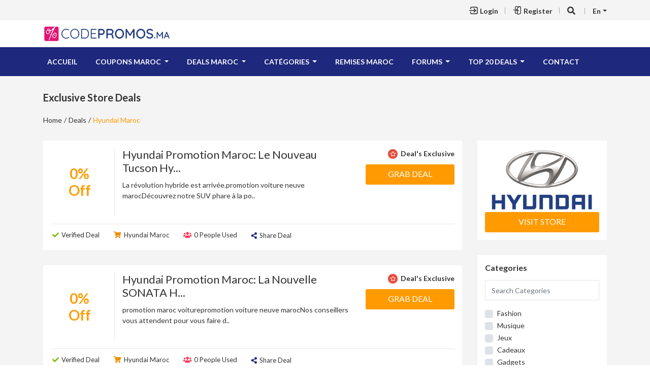

--- FILE ---
content_type: text/html; charset=UTF-8
request_url: http://www.codepromos.ma/deal-dtl/hyundai-maroc
body_size: 14725
content:
<!DOCTYPE html>
<!--
**********************************************************************************************************
    Copyright (c) 2018 .
**********************************************************************************************************  -->
<!-- 
Template Name: Stock Coupon - Laravel Coupon and Deal CMS
Version: 2.1.0
Author: Media City
-->
<!--[if IE 8]> <html lang="en" class="ie8 no-js"> <![endif]-->
<!--[if IE 9]> <html lang="en" class="ie9 no-js"> <![endif]-->
<!--[if !IE]> -->
<html lang="en" >
<!-- <![endif]-->
<!-- head -->

<head>
	<script async src="https://pagead2.googlesyndication.com/pagead/js/adsbygoogle.js?client=ca-pub-2044001838816256"
     crossorigin="anonymous"></script>
<title> - Remise pour un sourire :)</title>
<meta charset="utf-8" />
<meta name="viewport" content="width=device-width, initial-scale=1, shrink-to-fit=no">
<meta name="description" content="CodePromos.ma est le plus grand site Web au Maroc qui regroupe les coupons et offres disponibles quotidiennement pour vous. visitez quotidiennement pour obtenir votre réduction ou une offre sur votre marque, restaurant, produits de beauté, services préférés ..." />
<meta name="keywords" content="coupon, promotion, code promo shein, remise, code promo nike, promotion marjane.">
<meta name="author" content="Media City" />
<meta name="MobileOptimized" content="320" />
<meta name="csrf-token" content="jlFNt3oX8kjXwOf2bzD4oTgAxb73hCchTa9VUIbR">
<link rel="icon" type="image/icon" href="http://www.codepromos.ma/images/favicon/icon logo promo_Plan de travail 1.png"> 
<!-- favicon-icon -->
<!-- theme styles -->
	<link href="http://www.codepromos.ma/css/bootstrap.min.css" rel="stylesheet" type="text/css"/> 
<!-- bootstrap css -->
<link href="https://fonts.googleapis.com/css?family=Lato:400,700" rel="stylesheet">
<link rel="stylesheet" type="text/css" href="http://www.codepromos.ma/vendor/fontawesome/css/fontawesome-all.min.css"/> 
<!-- fontawesome css -->
<link rel="stylesheet" type="text/css" href="http://www.codepromos.ma/css/font-awesome.min.css"/> 
<!-- fontawesome css -->
<link rel="stylesheet" type="text/css" href="http://www.codepromos.ma/vendor/flaticon/flaticon.css"/> <!-- flaticon css -->
<link rel="stylesheet" type="text/css" href="http://www.codepromos.ma/vendor/owl/css/owl.carousel.min.css"/> 
<!-- owl carousel css -->
<link rel="stylesheet" type="text/css" href="http://www.codepromos.ma/vendor/datatables/css/responsive.datatables.min.css"/> 
<!-- datatables responsive -->
<link href="http://www.codepromos.ma/css/jquery.rateyo.css" rel="stylesheet" type="text/css"/> 
<!-- rateyo css -->
<link href="http://www.codepromos.ma/vendor/datepicker/datepicker.css" rel="stylesheet" type="text/css" />
<!-- datepicker css -->
<link rel="stylesheet" type="text/css" href="https://cdnjs.cloudflare.com/ajax/libs/summernote/0.8.10/summernote-bs4.css"/> <!-- summernote css -->
<link href="http://www.codepromos.ma/css/summernote-bs4.css" rel="stylesheet" type="text/css" />
<!-- summernote css -->
<link href="http://www.codepromos.ma/css/select2.css" rel="stylesheet" type="text/css"/> 
<!-- select css -->
	<link href="http://www.codepromos.ma/css/style.css" rel="stylesheet" type="text/css"/> 
<!-- custom css -->
<script src="http://www.codepromos.ma/js/jquery-3.3.1.min.js"></script> 
<!-- jquery library js -->
	<script>
  window.Laravel =  {"csrfToken":"jlFNt3oX8kjXwOf2bzD4oTgAxb73hCchTa9VUIbR"}</script>
<script>
	$( document ).ready(function() {
			});
</script>
<!-- end theme styles -->
</head>
<!-- end head -->
<!-- body start-->
<body>
	<div>
			</div>
	  <!-- end preloader -->
  <!-- topbar -->
	<section id="top-bar" class="top-bar">
		<div class="container">
			<div class="row">
				<div class="col-md-6 col-sm-4 d-none d-sm-block">
									</div>
				
				<div class="col-md-6 col-sm-8">
					<div class="top-nav">
						<ul>
							
							  
															<li><i class="flaticon-login"></i><a href="#" data-toggle="modal" data-target="#login" title="Login">Login</a></li>
								<li><i class="flaticon-register"></i><a href="#" data-toggle="modal" data-target="#register" title="Register">Register</a></li>
															<li class="search-icon"><a href="#" title="Search"><i class="fas fa-search"></i></a></li>
								<li class="dropdown lang-dropdown">
									<a href="#" class="dropdown-toggle" data-toggle="dropdown" role="button" aria-haspopup="true" aria-expanded="false"> En<span class="caret"></span></a>
									<ul class="dropdown-menu">
																					<li><a  href="http://www.codepromos.ma/language/en" class="user-acc">en</a></li> 
											
										
									</ul>
								</li>
													</ul>
					</div>
				</div>
				
			</div>
		</div>
		<!-- search -->
		<div class="search">
			<div class="container clearfix">
				<form method="GET" action="http://www.codepromos.ma/search" accept-charset="UTF-8" class="forum-search">
					<input type="search" name="search" class="search-box" placeholder="Type anything here...." />
					<a href="#" class="fa fa-times search-close"></a>
				</form>
			</div>
		</div>


		<!-- end search -->
	</section>
	<!-- end topbar -->
	
	<!-- login -->
	<div class="modal fade login-form-main" id="login" tabindex="-1" role="dialog" aria-labelledby="loginLongTitle" aria-hidden="true">
		<div class="modal-dialog modal-dialog-centered" role="document">
			<div class="modal-content text-center">
			<div class="login-header">
				<h5 class="login-title" id="loginLongTitle">Login</h5>
				<button type="button" class="close" data-dismiss="modal" aria-label="Close">
				<span aria-hidden="true" class="close-btn">&times;</span>
				</button>
			</div>
			<div class="modal-body">
				<form method="POST" action="http://www.codepromos.ma/login" class="login-form">
					<input type="hidden" name="_token" value="jlFNt3oX8kjXwOf2bzD4oTgAxb73hCchTa9VUIbR">
					<div class="form-group">
						<input type="text" class="form-control" name="email" value="" placeholder="Email" required>
											</div>
					<div class="form-group">
						<input type="password" class="form-control" name="password" placeholder="Password" required>
											</div>
					<div class="form-group">
						<div class="row">
							<div class="col-md-6 text-left">
								
							</div>
							<div class="col-md-6 text-right">
								<a href="http://www.codepromos.ma/password/reset" title="Forgot Password?">Forgot Password?</a>
							</div>
						</div>
					</div>
					<div class="form-group">
						<button type="submit" class="btn btn-primary">Login</button>
					</div>
					<div class="or-text">Or</div>
					<div class="form-group">
						<div class="row">
							<div class="col-md-6">
								<div class="form-group">
									<a href="http://www.codepromos.ma/auth/facebook" class="btn btn-primary fb-btn" title="Login With Facebook"><i class="fab fa-facebook-f"></i>Login With Facebook</a>
								</div>
							</div>
							<div class="col-md-6">
								<div class="form-group">
									<a href="http://www.codepromos.ma/auth/google" class="btn btn-primary gplus-btn" title="Login With Google"><i class="fab fa-google"></i>Login With Google</a>
								</div>
							</div>
						</div>
					</div>
					<div class="form-group flip-modal">
						<a href="" data-toggle="modal" data-target="#register" title="Register" data-dismiss="modal" aria-label="Close">Don&#039;t have an account? Register Now</a>
					</div>
				</form>
			</div>
			</div>
		</div>
	</div>
	<!-- end login -->
	<!-- register -->
	<div class="modal fade login-form-main register-form-main" id="register" tabindex="-1" role="dialog" aria-labelledby="RegisterLongTitle" aria-hidden="true">
		<div class="modal-dialog modal-dialog-centered" role="document">
			<div class="modal-content text-center">
			<div class="login-header">
				<h5 class="login-title" id="RegisterLongTitle">Register</h5>
				<button type="button" class="close" data-dismiss="modal" aria-label="Close">
				<span aria-hidden="true" class="close-btn">&times;</span>
				</button>
			</div>
			<div class="modal-body">
				<form method="POST" action="http://www.codepromos.ma/register" class="login-form" id="register-form">
					<input type="hidden" name="_token" value="jlFNt3oX8kjXwOf2bzD4oTgAxb73hCchTa9VUIbR">
					<div class="form-group">
						<input type="text" class="form-control" name="name" value="" placeholder="Name" required>
											</div>
					<div class="form-group">
						<input type="email" class="form-control" name="email1" value="" placeholder="Email" required>
												</div>
					<div class="form-group">
						<input type="password" class="form-control" name="password1" placeholder="Password" required>
											</div>
					<div class="form-group">
						<input type="password" class="form-control" name="password1_confirmation" placeholder="Confirm Password" required>
					</div>
											<div class="form-group">
						
							<input id="refer_code" type="text" class="form-control" name="refer_code" placeholder="Enter refer code" value="" >
													</div>
										<div class="form-group">
						<button type="submit" class="btn btn-primary">Register</button>
					</div>
					
						
					</div>
					<div class="or-text">Register</div>
					<div class="form-group">
						<div class="row">
							<div class="col-md-6">
								<div class="form-group">
									<a href="http://www.codepromos.ma/auth/facebook" class="btn btn-primary fb-btn" title="Register With Facebook"><i class="fab fa-facebook-f"></i>Register With Facebook</a>
								</div>
							</div>
							<div class="col-md-6">
								<div class="form-group">
									<a href="http://www.codepromos.ma/auth/google" class="btn btn-primary gplus-btn" title="Register With Google"><i class="fab fa-google"></i>Register With Google</a>
								</div>
							</div>
						</div>
					</div>
					

					<div class="form-group flip-modal">
						<a href="" data-toggle="modal" data-target="#login" title="Register" data-dismiss="modal" aria-label="Close">Already have an account? Login Now</a>
					</div>
				</form>
			</div>
			</div>
		</div>
	</div>
	<!-- end register -->
	
	<!-- logo -->
	<section class="logo-block">
		<div class="container">
			<div class="row">
				<div class="col-lg-3 col-md-4">
					<div class="logo">
													<a href="http://www.codepromos.ma" title="Home"><img src="http://www.codepromos.ma/images/logo code promo-03[148].png" class="img-fluid" alt="Logo"></a>
											</div>
				</div>
				<div class="col-lg-7 ml-lg-auto col-md-8 d-none d-md-block d-lg-block text-right">
					<div class="">
						
					</div>
				</div>
				
							
						
			</div>
		</div>
	</section>
	<!-- end logo -->
	<!-- navbar -->
	<section class="navbar">
		<div class="container">
			<nav class="navbar navbar-expand-lg">
				<button class="navbar-toggler" type="button" data-toggle="collapse" data-target="#navbarSupportedContent" aria-controls="navbarSupportedContent" aria-expanded="false" aria-label="Toggle navigation">
					<span class="navbar-toggler-icon"><i class="fas fa-bars"></i></span>
				</button>
				<div class="collapse navbar-collapse" id="navbarSupportedContent">
										<ul class="navbar-nav">
																					<li class="nav-item">
									<a class="nav-link " href="/">Accueil</a>
								</li>
											  																										<li class="nav-item dropdown nav-dropdown">
										<a class="nav-link dropdown-toggle " href="#" id="navbarDropdown2" role="button" data-toggle="dropdown" aria-haspopup="true" aria-expanded="false">
										Coupons Maroc
										</a>
											<!-------------------- All store show ------------------>
								
										
																					<div class="dropdown-menu mega-menu mega-menu-links nav-dropdown-menu" aria-labelledby="navbarDropdown4">
												<div class="submenu-dtl">
													<div class="row">
																																																																												<div class="col-md-4">
																	<div class="submenu-links-mega">
																		<a href="http://www.codepromos.ma/deal-dtl/vetementma" title="Vetement.ma">Vetement.ma</a>
																	</div>
																</div>
																																<div class="col-md-4">
																	<div class="submenu-links-mega">
																		<a href="http://www.codepromos.ma/deal-dtl/aswak-assalam-tanger" title="Aswak Assalam Tanger">Aswak Assalam Tanger</a>
																	</div>
																</div>
																																<div class="col-md-4">
																	<div class="submenu-links-mega">
																		<a href="http://www.codepromos.ma/deal-dtl/aswak-assalam-oujda" title="Aswak Assalam Oujda">Aswak Assalam Oujda</a>
																	</div>
																</div>
																																<div class="col-md-4">
																	<div class="submenu-links-mega">
																		<a href="http://www.codepromos.ma/deal-dtl/aswak-assalam-kenitra" title="Aswak Assalam Kenitra">Aswak Assalam Kenitra</a>
																	</div>
																</div>
																																<div class="col-md-4">
																	<div class="submenu-links-mega">
																		<a href="http://www.codepromos.ma/deal-dtl/aswak-assalam-rabat" title="Aswak Assalam Rabat">Aswak Assalam Rabat</a>
																	</div>
																</div>
																																<div class="col-md-4">
																	<div class="submenu-links-mega">
																		<a href="http://www.codepromos.ma/deal-dtl/aswak-assalam-temara" title="Aswak Assalam Temara">Aswak Assalam Temara</a>
																	</div>
																</div>
																																<div class="col-md-4">
																	<div class="submenu-links-mega">
																		<a href="http://www.codepromos.ma/deal-dtl/aswak-assalam-mohammedia" title="Aswak Assalam Mohammedia">Aswak Assalam Mohammedia</a>
																	</div>
																</div>
																																<div class="col-md-4">
																	<div class="submenu-links-mega">
																		<a href="http://www.codepromos.ma/deal-dtl/aswak-assalam-casablanca" title="Aswak Assalam Casablanca">Aswak Assalam Casablanca</a>
																	</div>
																</div>
																																<div class="col-md-4">
																	<div class="submenu-links-mega">
																		<a href="http://www.codepromos.ma/deal-dtl/aswak-assalam-marrakech-gueliz" title="Aswak Assalam Marrakech Guéliz">Aswak Assalam Marrakech Guéliz</a>
																	</div>
																</div>
																																<div class="col-md-4">
																	<div class="submenu-links-mega">
																		<a href="http://www.codepromos.ma/deal-dtl/aswak-assalam-essaouira-el-jadida" title="Aswak Assalam Essaouira El Jadida">Aswak Assalam Essaouira El Jadida</a>
																	</div>
																</div>
																																<div class="col-md-4">
																	<div class="submenu-links-mega">
																		<a href="http://www.codepromos.ma/deal-dtl/aswak-assalam-agadir-talborjt" title="Aswak Assalam Agadir Talborjt">Aswak Assalam Agadir Talborjt</a>
																	</div>
																</div>
																																<div class="col-md-4">
																	<div class="submenu-links-mega">
																		<a href="http://www.codepromos.ma/deal-dtl/aswak-assalam-agadir-dakhla" title="Aswak Assalam Agadir Dakhla">Aswak Assalam Agadir Dakhla</a>
																	</div>
																</div>
																																<div class="col-md-4">
																	<div class="submenu-links-mega">
																		<a href="http://www.codepromos.ma/deal-dtl/aswak-assalam-essaouira" title="Aswak Assalam Essaouira">Aswak Assalam Essaouira</a>
																	</div>
																</div>
																																<div class="col-md-4">
																	<div class="submenu-links-mega">
																		<a href="http://www.codepromos.ma/deal-dtl/aswak-assalam-marrakech-bab-doukkala" title="Aswak Assalam Marrakech Bab Doukkala">Aswak Assalam Marrakech Bab Doukkala</a>
																	</div>
																</div>
																																<div class="col-md-4">
																	<div class="submenu-links-mega">
																		<a href="http://www.codepromos.ma/deal-dtl/mcdonalds-gueliz-marrakech" title="McDonald&#039;s Guéliz Marrakech">McDonald&#039;s Guéliz Marrakech</a>
																	</div>
																</div>
																																<div class="col-md-4">
																	<div class="submenu-links-mega">
																		<a href="http://www.codepromos.ma/deal-dtl/mcdonalds-tanger" title="McDonald&#039;s Tanger">McDonald&#039;s Tanger</a>
																	</div>
																</div>
																																<div class="col-md-4">
																	<div class="submenu-links-mega">
																		<a href="http://www.codepromos.ma/deal-dtl/mcdonalds-oujda" title="McDonald&#039;s Oujda">McDonald&#039;s Oujda</a>
																	</div>
																</div>
																																<div class="col-md-4">
																	<div class="submenu-links-mega">
																		<a href="http://www.codepromos.ma/deal-dtl/mcdonalds-kenitra" title="McDonald&#039;s Kénitra">McDonald&#039;s Kénitra</a>
																	</div>
																</div>
																																<div class="col-md-4">
																	<div class="submenu-links-mega">
																		<a href="http://www.codepromos.ma/deal-dtl/mcdonalds-kenitra-hay-riad-rabat" title="McDonald&#039;s Kénitra Hay Riad Rabat">McDonald&#039;s Kénitra Hay Riad Rabat</a>
																	</div>
																</div>
																																<div class="col-md-4">
																	<div class="submenu-links-mega">
																		<a href="http://www.codepromos.ma/deal-dtl/mcdonalds-bouregreg-sale" title="McDonald&#039;s Bouregreg Salé">McDonald&#039;s Bouregreg Salé</a>
																	</div>
																</div>
																																<div class="col-md-4">
																	<div class="submenu-links-mega">
																		<a href="http://www.codepromos.ma/deal-dtl/mcdonalds-rabat-agdal" title="McDonald&#039;s Rabat Agdal">McDonald&#039;s Rabat Agdal</a>
																	</div>
																</div>
																																<div class="col-md-4">
																	<div class="submenu-links-mega">
																		<a href="http://www.codepromos.ma/deal-dtl/mcdonalds-ziraoui-casablanca" title="McDonald&#039;s Ziraoui Casablanca">McDonald&#039;s Ziraoui Casablanca</a>
																	</div>
																</div>
																																<div class="col-md-4">
																	<div class="submenu-links-mega">
																		<a href="http://www.codepromos.ma/deal-dtl/mcdonalds-casa-port" title="McDonald&#039;s Casa Port">McDonald&#039;s Casa Port</a>
																	</div>
																</div>
																																<div class="col-md-4">
																	<div class="submenu-links-mega">
																		<a href="http://www.codepromos.ma/deal-dtl/mcdonalds-nador" title="McDonald&#039;s Nador">McDonald&#039;s Nador</a>
																	</div>
																</div>
																																<div class="col-md-4">
																	<div class="submenu-links-mega">
																		<a href="http://www.codepromos.ma/deal-dtl/mcdonalds-mohammedia" title="McDonald&#039;s Mohammedia">McDonald&#039;s Mohammedia</a>
																	</div>
																</div>
																																<div class="col-md-4">
																	<div class="submenu-links-mega">
																		<a href="http://www.codepromos.ma/deal-dtl/mcdonalds-el-jadida" title="McDonald’s El Jadida">McDonald’s El Jadida</a>
																	</div>
																</div>
																																<div class="col-md-4">
																	<div class="submenu-links-mega">
																		<a href="http://www.codepromos.ma/deal-dtl/mcdonalds-lhermitage-casablanca" title="McDonald’s l’hérmitage Casablanca">McDonald’s l’hérmitage Casablanca</a>
																	</div>
																</div>
																																<div class="col-md-4">
																	<div class="submenu-links-mega">
																		<a href="http://www.codepromos.ma/deal-dtl/marjane-maroc" title="Marjane Maroc">Marjane Maroc</a>
																	</div>
																</div>
																																<div class="col-md-4">
																	<div class="submenu-links-mega">
																		<a href="http://www.codepromos.ma/deal-dtl/decathlon-maroc" title="Decathlon Maroc">Decathlon Maroc</a>
																	</div>
																</div>
																																<div class="col-md-4">
																	<div class="submenu-links-mega">
																		<a href="http://www.codepromos.ma/deal-dtl/lc-waikiki-maroc" title="LC Waikiki Maroc">LC Waikiki Maroc</a>
																	</div>
																</div>
																																<div class="col-md-4">
																	<div class="submenu-links-mega">
																		<a href="http://www.codepromos.ma/deal-dtl/defacto-maroc" title="DeFacto Maroc">DeFacto Maroc</a>
																	</div>
																</div>
																																<div class="col-md-4">
																	<div class="submenu-links-mega">
																		<a href="http://www.codepromos.ma/deal-dtl/koton-maroc" title="Koton Maroc">Koton Maroc</a>
																	</div>
																</div>
																																<div class="col-md-4">
																	<div class="submenu-links-mega">
																		<a href="http://www.codepromos.ma/deal-dtl/kitea-maroc" title="Kitea Maroc">Kitea Maroc</a>
																	</div>
																</div>
																																<div class="col-md-4">
																	<div class="submenu-links-mega">
																		<a href="http://www.codepromos.ma/deal-dtl/electroplanet-maroc" title="Electroplanet Maroc">Electroplanet Maroc</a>
																	</div>
																</div>
																																<div class="col-md-4">
																	<div class="submenu-links-mega">
																		<a href="http://www.codepromos.ma/deal-dtl/jumia-maroc" title="Jumia Maroc">Jumia Maroc</a>
																	</div>
																</div>
																																<div class="col-md-4">
																	<div class="submenu-links-mega">
																		<a href="http://www.codepromos.ma/deal-dtl/jumia-food" title="Jumia Food">Jumia Food</a>
																	</div>
																</div>
																																<div class="col-md-4">
																	<div class="submenu-links-mega">
																		<a href="http://www.codepromos.ma/deal-dtl/glovo-maroc" title="Glovo Maroc">Glovo Maroc</a>
																	</div>
																</div>
																																<div class="col-md-4">
																	<div class="submenu-links-mega">
																		<a href="http://www.codepromos.ma/deal-dtl/avito-maroc" title="Avito Maroc">Avito Maroc</a>
																	</div>
																</div>
																																<div class="col-md-4">
																	<div class="submenu-links-mega">
																		<a href="http://www.codepromos.ma/deal-dtl/moteurma" title="Moteur.ma">Moteur.ma</a>
																	</div>
																</div>
																																<div class="col-md-4">
																	<div class="submenu-links-mega">
																		<a href="http://www.codepromos.ma/deal-dtl/jackjones-maroc" title="Jack&amp;jones Maroc">Jack&amp;jones Maroc</a>
																	</div>
																</div>
																																<div class="col-md-4">
																	<div class="submenu-links-mega">
																		<a href="http://www.codepromos.ma/deal-dtl/electroplanet-agadir" title="Electroplanet Agadir">Electroplanet Agadir</a>
																	</div>
																</div>
																																<div class="col-md-4">
																	<div class="submenu-links-mega">
																		<a href="http://www.codepromos.ma/deal-dtl/electroplanet-casablanca" title="Electroplanet Casablanca">Electroplanet Casablanca</a>
																	</div>
																</div>
																																<div class="col-md-4">
																	<div class="submenu-links-mega">
																		<a href="http://www.codepromos.ma/deal-dtl/electroplanet-eljadida" title="Electroplanet Eljadida">Electroplanet Eljadida</a>
																	</div>
																</div>
																																<div class="col-md-4">
																	<div class="submenu-links-mega">
																		<a href="http://www.codepromos.ma/deal-dtl/electroplanet-fes" title="Electroplanet Fes">Electroplanet Fes</a>
																	</div>
																</div>
																																<div class="col-md-4">
																	<div class="submenu-links-mega">
																		<a href="http://www.codepromos.ma/deal-dtl/electroplanet-fes-agdal" title="Electroplanet Fes Agdal">Electroplanet Fes Agdal</a>
																	</div>
																</div>
																																<div class="col-md-4">
																	<div class="submenu-links-mega">
																		<a href="http://www.codepromos.ma/deal-dtl/electroplanet-kenitra" title="Electroplanet Kenitra">Electroplanet Kenitra</a>
																	</div>
																</div>
																																<div class="col-md-4">
																	<div class="submenu-links-mega">
																		<a href="http://www.codepromos.ma/deal-dtl/electroplanet-marrakech-menara" title="Electroplanet Marrakech Menara">Electroplanet Marrakech Menara</a>
																	</div>
																</div>
																																<div class="col-md-4">
																	<div class="submenu-links-mega">
																		<a href="http://www.codepromos.ma/deal-dtl/electroplanet-meknes" title="Electroplanet Meknes">Electroplanet Meknes</a>
																	</div>
																</div>
																																<div class="col-md-4">
																	<div class="submenu-links-mega">
																		<a href="http://www.codepromos.ma/deal-dtl/electroplanet-el-jadida" title="Electroplanet El-jadida">Electroplanet El-jadida</a>
																	</div>
																</div>
																																<div class="col-md-4">
																	<div class="submenu-links-mega">
																		<a href="http://www.codepromos.ma/deal-dtl/electroplanet-rabat-hay-riad" title="Electroplanet Rabat Hay-Riad">Electroplanet Rabat Hay-Riad</a>
																	</div>
																</div>
																																<div class="col-md-4">
																	<div class="submenu-links-mega">
																		<a href="http://www.codepromos.ma/deal-dtl/electroplanet-rabat-arribat-center" title="Electroplanet Rabat Arribat Center">Electroplanet Rabat Arribat Center</a>
																	</div>
																</div>
																																<div class="col-md-4">
																	<div class="submenu-links-mega">
																		<a href="http://www.codepromos.ma/deal-dtl/electroplanet-tanger" title="Electroplanet Tanger">Electroplanet Tanger</a>
																	</div>
																</div>
																																<div class="col-md-4">
																	<div class="submenu-links-mega">
																		<a href="http://www.codepromos.ma/deal-dtl/electroplanet-tetouan" title="Electroplanet Tetouan">Electroplanet Tetouan</a>
																	</div>
																</div>
																																<div class="col-md-4">
																	<div class="submenu-links-mega">
																		<a href="http://www.codepromos.ma/deal-dtl/bim-rabat" title="Bim Rabat">Bim Rabat</a>
																	</div>
																</div>
																																<div class="col-md-4">
																	<div class="submenu-links-mega">
																		<a href="http://www.codepromos.ma/deal-dtl/bim-safi" title="Bim Safi">Bim Safi</a>
																	</div>
																</div>
																																<div class="col-md-4">
																	<div class="submenu-links-mega">
																		<a href="http://www.codepromos.ma/deal-dtl/bim-marrakech" title="Bim Marrakech">Bim Marrakech</a>
																	</div>
																</div>
																																<div class="col-md-4">
																	<div class="submenu-links-mega">
																		<a href="http://www.codepromos.ma/deal-dtl/bim-tanger" title="Bim Tanger">Bim Tanger</a>
																	</div>
																</div>
																																<div class="col-md-4">
																	<div class="submenu-links-mega">
																		<a href="http://www.codepromos.ma/deal-dtl/bim-kenitra" title="Bim Kenitra">Bim Kenitra</a>
																	</div>
																</div>
																																<div class="col-md-4">
																	<div class="submenu-links-mega">
																		<a href="http://www.codepromos.ma/deal-dtl/bim-casablanca" title="Bim Casablanca">Bim Casablanca</a>
																	</div>
																</div>
																																<div class="col-md-4">
																	<div class="submenu-links-mega">
																		<a href="http://www.codepromos.ma/deal-dtl/bim-benimellal" title="Bim Benimellal">Bim Benimellal</a>
																	</div>
																</div>
																																<div class="col-md-4">
																	<div class="submenu-links-mega">
																		<a href="http://www.codepromos.ma/deal-dtl/bim-mohammedia" title="Bim Mohammedia">Bim Mohammedia</a>
																	</div>
																</div>
																																<div class="col-md-4">
																	<div class="submenu-links-mega">
																		<a href="http://www.codepromos.ma/deal-dtl/marjane-agadir" title="Marjane Agadir">Marjane Agadir</a>
																	</div>
																</div>
																																<div class="col-md-4">
																	<div class="submenu-links-mega">
																		<a href="http://www.codepromos.ma/deal-dtl/marjane-beni-mellal" title="Marjane Beni Mellal">Marjane Beni Mellal</a>
																	</div>
																</div>
																																<div class="col-md-4">
																	<div class="submenu-links-mega">
																		<a href="http://www.codepromos.ma/deal-dtl/marjane-berkane" title="Marjane Berkane">Marjane Berkane</a>
																	</div>
																</div>
																																<div class="col-md-4">
																	<div class="submenu-links-mega">
																		<a href="http://www.codepromos.ma/deal-dtl/marjane-casablanca" title="Marjane Casablanca">Marjane Casablanca</a>
																	</div>
																</div>
																																<div class="col-md-4">
																	<div class="submenu-links-mega">
																		<a href="http://www.codepromos.ma/deal-dtl/marjane-eljadida" title="Marjane Eljadida">Marjane Eljadida</a>
																	</div>
																</div>
																																<div class="col-md-4">
																	<div class="submenu-links-mega">
																		<a href="http://www.codepromos.ma/deal-dtl/marjane-marrakech" title="Marjane Marrakech">Marjane Marrakech</a>
																	</div>
																</div>
																																<div class="col-md-4">
																	<div class="submenu-links-mega">
																		<a href="http://www.codepromos.ma/deal-dtl/dechathlon-ain-sebaa" title="Dechathlon Ain sebaa">Dechathlon Ain sebaa</a>
																	</div>
																</div>
																																<div class="col-md-4">
																	<div class="submenu-links-mega">
																		<a href="http://www.codepromos.ma/deal-dtl/decathlon-tanger" title="Decathlon Tanger">Decathlon Tanger</a>
																	</div>
																</div>
																																<div class="col-md-4">
																	<div class="submenu-links-mega">
																		<a href="http://www.codepromos.ma/deal-dtl/avito-casablanca" title="Avito Casablanca">Avito Casablanca</a>
																	</div>
																</div>
																																<div class="col-md-4">
																	<div class="submenu-links-mega">
																		<a href="http://www.codepromos.ma/deal-dtl/avito-agadir" title="Avito Agadir">Avito Agadir</a>
																	</div>
																</div>
																																<div class="col-md-4">
																	<div class="submenu-links-mega">
																		<a href="http://www.codepromos.ma/deal-dtl/avito-alhociema" title="Avito alhociema">Avito alhociema</a>
																	</div>
																</div>
																																<div class="col-md-4">
																	<div class="submenu-links-mega">
																		<a href="http://www.codepromos.ma/deal-dtl/avito-fes" title="Avito Fes">Avito Fes</a>
																	</div>
																</div>
																																<div class="col-md-4">
																	<div class="submenu-links-mega">
																		<a href="http://www.codepromos.ma/deal-dtl/avito-marrakech" title="Avito Marrakech">Avito Marrakech</a>
																	</div>
																</div>
																																<div class="col-md-4">
																	<div class="submenu-links-mega">
																		<a href="http://www.codepromos.ma/deal-dtl/avito-rabat" title="Avito Rabat">Avito Rabat</a>
																	</div>
																</div>
																																<div class="col-md-4">
																	<div class="submenu-links-mega">
																		<a href="http://www.codepromos.ma/deal-dtl/avito-kenitra" title="Avito Kenitra">Avito Kenitra</a>
																	</div>
																</div>
																																<div class="col-md-4">
																	<div class="submenu-links-mega">
																		<a href="http://www.codepromos.ma/deal-dtl/avito-tanger" title="Avito tanger">Avito tanger</a>
																	</div>
																</div>
																																<div class="col-md-4">
																	<div class="submenu-links-mega">
																		<a href="http://www.codepromos.ma/deal-dtl/avito-meknes" title="Avito meknes">Avito meknes</a>
																	</div>
																</div>
																																<div class="col-md-4">
																	<div class="submenu-links-mega">
																		<a href="http://www.codepromos.ma/deal-dtl/avito-tetouan" title="Avito tetouan">Avito tetouan</a>
																	</div>
																</div>
																																<div class="col-md-4">
																	<div class="submenu-links-mega">
																		<a href="http://www.codepromos.ma/deal-dtl/jumia-beaute-hygiene-sante" title="Jumia Beaute-Hygiene-Sante">Jumia Beaute-Hygiene-Sante</a>
																	</div>
																</div>
																																<div class="col-md-4">
																	<div class="submenu-links-mega">
																		<a href="http://www.codepromos.ma/deal-dtl/shein-maroc" title="Shein Maroc">Shein Maroc</a>
																	</div>
																</div>
																																<div class="col-md-4">
																	<div class="submenu-links-mega">
																		<a href="http://www.codepromos.ma/deal-dtl/ali-express-maroc" title="Ali Express Maroc">Ali Express Maroc</a>
																	</div>
																</div>
																																<div class="col-md-4">
																	<div class="submenu-links-mega">
																		<a href="http://www.codepromos.ma/deal-dtl/booking-maroc" title="Booking Maroc">Booking Maroc</a>
																	</div>
																</div>
																																<div class="col-md-4">
																	<div class="submenu-links-mega">
																		<a href="http://www.codepromos.ma/deal-dtl/zalando-maroc" title="Zalando Maroc">Zalando Maroc</a>
																	</div>
																</div>
																																<div class="col-md-4">
																	<div class="submenu-links-mega">
																		<a href="http://www.codepromos.ma/deal-dtl/amazon-maroc" title="Amazon Maroc">Amazon Maroc</a>
																	</div>
																</div>
																																<div class="col-md-4">
																	<div class="submenu-links-mega">
																		<a href="http://www.codepromos.ma/deal-dtl/zara-maroc" title="Zara Maroc">Zara Maroc</a>
																	</div>
																</div>
																																<div class="col-md-4">
																	<div class="submenu-links-mega">
																		<a href="http://www.codepromos.ma/deal-dtl/nike-maroc" title="Nike Maroc">Nike Maroc</a>
																	</div>
																</div>
																																<div class="col-md-4">
																	<div class="submenu-links-mega">
																		<a href="http://www.codepromos.ma/deal-dtl/adidas-maroc" title="Adidas Maroc">Adidas Maroc</a>
																	</div>
																</div>
																																<div class="col-md-4">
																	<div class="submenu-links-mega">
																		<a href="http://www.codepromos.ma/deal-dtl/tommy-hilfiger-maroc" title="Tommy Hilfiger Maroc">Tommy Hilfiger Maroc</a>
																	</div>
																</div>
																																<div class="col-md-4">
																	<div class="submenu-links-mega">
																		<a href="http://www.codepromos.ma/deal-dtl/wish-maroc" title="Wish Maroc">Wish Maroc</a>
																	</div>
																</div>
																																<div class="col-md-4">
																	<div class="submenu-links-mega">
																		<a href="http://www.codepromos.ma/deal-dtl/booking-tanger" title="Booking Tanger">Booking Tanger</a>
																	</div>
																</div>
																																<div class="col-md-4">
																	<div class="submenu-links-mega">
																		<a href="http://www.codepromos.ma/deal-dtl/booking-tetouan" title="Booking Tetouan">Booking Tetouan</a>
																	</div>
																</div>
																																<div class="col-md-4">
																	<div class="submenu-links-mega">
																		<a href="http://www.codepromos.ma/deal-dtl/booking-rabat" title="Booking Rabat">Booking Rabat</a>
																	</div>
																</div>
																																<div class="col-md-4">
																	<div class="submenu-links-mega">
																		<a href="http://www.codepromos.ma/deal-dtl/booking-agadir" title="Booking Agadir">Booking Agadir</a>
																	</div>
																</div>
																																<div class="col-md-4">
																	<div class="submenu-links-mega">
																		<a href="http://www.codepromos.ma/deal-dtl/booking-marrakech" title="Booking Marrakech">Booking Marrakech</a>
																	</div>
																</div>
																																<div class="col-md-4">
																	<div class="submenu-links-mega">
																		<a href="http://www.codepromos.ma/deal-dtl/booking-casablanca" title="Booking Casablanca">Booking Casablanca</a>
																	</div>
																</div>
																																<div class="col-md-4">
																	<div class="submenu-links-mega">
																		<a href="http://www.codepromos.ma/deal-dtl/booking-mohammadia" title="Booking Mohammadia">Booking Mohammadia</a>
																	</div>
																</div>
																																<div class="col-md-4">
																	<div class="submenu-links-mega">
																		<a href="http://www.codepromos.ma/deal-dtl/booking-fes" title="Booking Fes">Booking Fes</a>
																	</div>
																</div>
																																<div class="col-md-4">
																	<div class="submenu-links-mega">
																		<a href="http://www.codepromos.ma/deal-dtl/booking-meknes" title="Booking Meknes">Booking Meknes</a>
																	</div>
																</div>
																																<div class="col-md-4">
																	<div class="submenu-links-mega">
																		<a href="http://www.codepromos.ma/deal-dtl/asos-maroc" title="Asos Maroc">Asos Maroc</a>
																	</div>
																</div>
																																<div class="col-md-4">
																	<div class="submenu-links-mega">
																		<a href="http://www.codepromos.ma/deal-dtl/atacadao" title="Atacadao">Atacadao</a>
																	</div>
																</div>
																																<div class="col-md-4">
																	<div class="submenu-links-mega">
																		<a href="http://www.codepromos.ma/deal-dtl/cosmos-maroc" title="Cosmos Maroc">Cosmos Maroc</a>
																	</div>
																</div>
																																<div class="col-md-4">
																	<div class="submenu-links-mega">
																		<a href="http://www.codepromos.ma/deal-dtl/ikea-maroc" title="Ikea Maroc">Ikea Maroc</a>
																	</div>
																</div>
																																<div class="col-md-4">
																	<div class="submenu-links-mega">
																		<a href="http://www.codepromos.ma/deal-dtl/inwi-maroc" title="Inwi Maroc">Inwi Maroc</a>
																	</div>
																</div>
																																<div class="col-md-4">
																	<div class="submenu-links-mega">
																		<a href="http://www.codepromos.ma/deal-dtl/maroc-telecom" title="Maroc Telecom">Maroc Telecom</a>
																	</div>
																</div>
																																<div class="col-md-4">
																	<div class="submenu-links-mega">
																		<a href="http://www.codepromos.ma/deal-dtl/orange-maroc" title="Orange Maroc">Orange Maroc</a>
																	</div>
																</div>
																																<div class="col-md-4">
																	<div class="submenu-links-mega">
																		<a href="http://www.codepromos.ma/deal-dtl/carrefour-maroc" title="Carrefour Maroc">Carrefour Maroc</a>
																	</div>
																</div>
																																<div class="col-md-4">
																	<div class="submenu-links-mega">
																		<a href="http://www.codepromos.ma/deal-dtl/bricoma-maroc" title="Bricoma Maroc">Bricoma Maroc</a>
																	</div>
																</div>
																																<div class="col-md-4">
																	<div class="submenu-links-mega">
																		<a href="http://www.codepromos.ma/deal-dtl/mr-bricolage-maroc" title="Mr bricolage Maroc">Mr bricolage Maroc</a>
																	</div>
																</div>
																																<div class="col-md-4">
																	<div class="submenu-links-mega">
																		<a href="http://www.codepromos.ma/deal-dtl/oriflame-maroc" title="Oriflame Maroc">Oriflame Maroc</a>
																	</div>
																</div>
																																<div class="col-md-4">
																	<div class="submenu-links-mega">
																		<a href="http://www.codepromos.ma/deal-dtl/farmasi-maroc" title="Farmasi Maroc">Farmasi Maroc</a>
																	</div>
																</div>
																																<div class="col-md-4">
																	<div class="submenu-links-mega">
																		<a href="http://www.codepromos.ma/deal-dtl/cristian-lay-maroc" title="Cristian lay Maroc">Cristian lay Maroc</a>
																	</div>
																</div>
																																<div class="col-md-4">
																	<div class="submenu-links-mega">
																		<a href="http://www.codepromos.ma/deal-dtl/kiabi-maroc" title="Kiabi Maroc">Kiabi Maroc</a>
																	</div>
																</div>
																																<div class="col-md-4">
																	<div class="submenu-links-mega">
																		<a href="http://www.codepromos.ma/deal-dtl/marwa-maroc" title="Marwa Maroc">Marwa Maroc</a>
																	</div>
																</div>
																																<div class="col-md-4">
																	<div class="submenu-links-mega">
																		<a href="http://www.codepromos.ma/deal-dtl/samsung-maroc" title="Samsung Maroc">Samsung Maroc</a>
																	</div>
																</div>
																																<div class="col-md-4">
																	<div class="submenu-links-mega">
																		<a href="http://www.codepromos.ma/deal-dtl/oppo-maroc" title="Oppo Maroc">Oppo Maroc</a>
																	</div>
																</div>
																																<div class="col-md-4">
																	<div class="submenu-links-mega">
																		<a href="http://www.codepromos.ma/deal-dtl/apple-maroc" title="Apple Maroc">Apple Maroc</a>
																	</div>
																</div>
																																<div class="col-md-4">
																	<div class="submenu-links-mega">
																		<a href="http://www.codepromos.ma/deal-dtl/xiaomi-maroc" title="Xiaomi Maroc">Xiaomi Maroc</a>
																	</div>
																</div>
																																<div class="col-md-4">
																	<div class="submenu-links-mega">
																		<a href="http://www.codepromos.ma/deal-dtl/real-me-maroc" title="Real me Maroc">Real me Maroc</a>
																	</div>
																</div>
																																<div class="col-md-4">
																	<div class="submenu-links-mega">
																		<a href="http://www.codepromos.ma/deal-dtl/huawei-maroc" title="Huawei Maroc">Huawei Maroc</a>
																	</div>
																</div>
																																<div class="col-md-4">
																	<div class="submenu-links-mega">
																		<a href="http://www.codepromos.ma/deal-dtl/sony-maroc" title="Sony Maroc">Sony Maroc</a>
																	</div>
																</div>
																																<div class="col-md-4">
																	<div class="submenu-links-mega">
																		<a href="http://www.codepromos.ma/deal-dtl/lenovo-maroc" title="Lenovo Maroc">Lenovo Maroc</a>
																	</div>
																</div>
																																<div class="col-md-4">
																	<div class="submenu-links-mega">
																		<a href="http://www.codepromos.ma/deal-dtl/bosch-maroc" title="Bosch Maroc">Bosch Maroc</a>
																	</div>
																</div>
																																<div class="col-md-4">
																	<div class="submenu-links-mega">
																		<a href="http://www.codepromos.ma/deal-dtl/lg-maroc" title="LG Maroc">LG Maroc</a>
																	</div>
																</div>
																																<div class="col-md-4">
																	<div class="submenu-links-mega">
																		<a href="http://www.codepromos.ma/deal-dtl/stg-maroc" title="STG Maroc">STG Maroc</a>
																	</div>
																</div>
																																<div class="col-md-4">
																	<div class="submenu-links-mega">
																		<a href="http://www.codepromos.ma/deal-dtl/pull-bear-maroc" title="Pull &amp; Bear Maroc">Pull &amp; Bear Maroc</a>
																	</div>
																</div>
																																<div class="col-md-4">
																	<div class="submenu-links-mega">
																		<a href="http://www.codepromos.ma/deal-dtl/jack-jones-maroc" title="Jack &amp; jones Maroc">Jack &amp; jones Maroc</a>
																	</div>
																</div>
																																<div class="col-md-4">
																	<div class="submenu-links-mega">
																		<a href="http://www.codepromos.ma/deal-dtl/fnac-maroc" title="Fnac Maroc">Fnac Maroc</a>
																	</div>
																</div>
																																<div class="col-md-4">
																	<div class="submenu-links-mega">
																		<a href="http://www.codepromos.ma/deal-dtl/ralph-lauren-maroc" title="Ralph lauren Maroc">Ralph lauren Maroc</a>
																	</div>
																</div>
																																<div class="col-md-4">
																	<div class="submenu-links-mega">
																		<a href="http://www.codepromos.ma/deal-dtl/celio-maroc" title="Celio Maroc">Celio Maroc</a>
																	</div>
																</div>
																																<div class="col-md-4">
																	<div class="submenu-links-mega">
																		<a href="http://www.codepromos.ma/deal-dtl/city-sport-maroc" title="City sport Maroc">City sport Maroc</a>
																	</div>
																</div>
																																<div class="col-md-4">
																	<div class="submenu-links-mega">
																		<a href="http://www.codepromos.ma/deal-dtl/diamantine-maroc" title="Diamantine Maroc">Diamantine Maroc</a>
																	</div>
																</div>
																																<div class="col-md-4">
																	<div class="submenu-links-mega">
																		<a href="http://www.codepromos.ma/deal-dtl/dior-maroc" title="Dior Maroc">Dior Maroc</a>
																	</div>
																</div>
																																<div class="col-md-4">
																	<div class="submenu-links-mega">
																		<a href="http://www.codepromos.ma/deal-dtl/diesel-maroc" title="Diesel Maroc">Diesel Maroc</a>
																	</div>
																</div>
																																<div class="col-md-4">
																	<div class="submenu-links-mega">
																		<a href="http://www.codepromos.ma/deal-dtl/fendi-maroc" title="Fendi Maroc">Fendi Maroc</a>
																	</div>
																</div>
																																<div class="col-md-4">
																	<div class="submenu-links-mega">
																		<a href="http://www.codepromos.ma/deal-dtl/flormar-maroc" title="Flormar Maroc">Flormar Maroc</a>
																	</div>
																</div>
																																<div class="col-md-4">
																	<div class="submenu-links-mega">
																		<a href="http://www.codepromos.ma/deal-dtl/gant-maroc" title="Gant Maroc">Gant Maroc</a>
																	</div>
																</div>
																																<div class="col-md-4">
																	<div class="submenu-links-mega">
																		<a href="http://www.codepromos.ma/deal-dtl/guess-maroc" title="Guess Maroc">Guess Maroc</a>
																	</div>
																</div>
																																<div class="col-md-4">
																	<div class="submenu-links-mega">
																		<a href="http://www.codepromos.ma/deal-dtl/go-sport-maroc" title="Go sport Maroc">Go sport Maroc</a>
																	</div>
																</div>
																																<div class="col-md-4">
																	<div class="submenu-links-mega">
																		<a href="http://www.codepromos.ma/deal-dtl/attijari-wafa-bank-maroc" title="Attijari wafa bank Maroc">Attijari wafa bank Maroc</a>
																	</div>
																</div>
																																<div class="col-md-4">
																	<div class="submenu-links-mega">
																		<a href="http://www.codepromos.ma/deal-dtl/banque-populaire-maroc" title="Banque Populaire Maroc">Banque Populaire Maroc</a>
																	</div>
																</div>
																																<div class="col-md-4">
																	<div class="submenu-links-mega">
																		<a href="http://www.codepromos.ma/deal-dtl/bmce-maroc" title="BMCE Maroc">BMCE Maroc</a>
																	</div>
																</div>
																																<div class="col-md-4">
																	<div class="submenu-links-mega">
																		<a href="http://www.codepromos.ma/deal-dtl/bmci-maroc" title="BMCI Maroc">BMCI Maroc</a>
																	</div>
																</div>
																																<div class="col-md-4">
																	<div class="submenu-links-mega">
																		<a href="http://www.codepromos.ma/deal-dtl/cih-maroc" title="CIH Maroc">CIH Maroc</a>
																	</div>
																</div>
																																<div class="col-md-4">
																	<div class="submenu-links-mega">
																		<a href="http://www.codepromos.ma/deal-dtl/bank-assafa-maroc" title="Bank Assafa Maroc">Bank Assafa Maroc</a>
																	</div>
																</div>
																																<div class="col-md-4">
																	<div class="submenu-links-mega">
																		<a href="http://www.codepromos.ma/deal-dtl/societe-generale-maroc" title="Societe Generale Maroc">Societe Generale Maroc</a>
																	</div>
																</div>
																																<div class="col-md-4">
																	<div class="submenu-links-mega">
																		<a href="http://www.codepromos.ma/deal-dtl/albarid-bank-maroc" title="Albarid Bank Maroc">Albarid Bank Maroc</a>
																	</div>
																</div>
																																<div class="col-md-4">
																	<div class="submenu-links-mega">
																		<a href="http://www.codepromos.ma/deal-dtl/axa-assurance-maroc" title="Axa Assurance Maroc">Axa Assurance Maroc</a>
																	</div>
																</div>
																																<div class="col-md-4">
																	<div class="submenu-links-mega">
																		<a href="http://www.codepromos.ma/deal-dtl/allianz-maroc" title="Allianz Maroc">Allianz Maroc</a>
																	</div>
																</div>
																																<div class="col-md-4">
																	<div class="submenu-links-mega">
																		<a href="http://www.codepromos.ma/deal-dtl/atlanta-sanad-assurance-maroc" title="Atlanta Sanad Assurance Maroc">Atlanta Sanad Assurance Maroc</a>
																	</div>
																</div>
																																<div class="col-md-4">
																	<div class="submenu-links-mega">
																		<a href="http://www.codepromos.ma/deal-dtl/rma-assurance-maroc" title="RMA Assurance Maroc">RMA Assurance Maroc</a>
																	</div>
																</div>
																																<div class="col-md-4">
																	<div class="submenu-links-mega">
																		<a href="http://www.codepromos.ma/deal-dtl/yanone-maroc" title="Yan&amp;One Maroc">Yan&amp;One Maroc</a>
																	</div>
																</div>
																																<div class="col-md-4">
																	<div class="submenu-links-mega">
																		<a href="http://www.codepromos.ma/deal-dtl/mercedes-maroc" title="Mercedes Maroc">Mercedes Maroc</a>
																	</div>
																</div>
																																<div class="col-md-4">
																	<div class="submenu-links-mega">
																		<a href="http://www.codepromos.ma/deal-dtl/audi-maroc" title="Audi Maroc">Audi Maroc</a>
																	</div>
																</div>
																																<div class="col-md-4">
																	<div class="submenu-links-mega">
																		<a href="http://www.codepromos.ma/deal-dtl/volkswagen-maroc" title="Volkswagen Maroc">Volkswagen Maroc</a>
																	</div>
																</div>
																																<div class="col-md-4">
																	<div class="submenu-links-mega">
																		<a href="http://www.codepromos.ma/deal-dtl/bmw-maroc" title="Bmw Maroc">Bmw Maroc</a>
																	</div>
																</div>
																																<div class="col-md-4">
																	<div class="submenu-links-mega">
																		<a href="http://www.codepromos.ma/deal-dtl/seat-maroc" title="Seat Maroc">Seat Maroc</a>
																	</div>
																</div>
																																<div class="col-md-4">
																	<div class="submenu-links-mega">
																		<a href="http://www.codepromos.ma/deal-dtl/volvo-maroc" title="Volvo Maroc">Volvo Maroc</a>
																	</div>
																</div>
																																<div class="col-md-4">
																	<div class="submenu-links-mega">
																		<a href="http://www.codepromos.ma/deal-dtl/range-rover-maroc" title="Range Rover Maroc">Range Rover Maroc</a>
																	</div>
																</div>
																																<div class="col-md-4">
																	<div class="submenu-links-mega">
																		<a href="http://www.codepromos.ma/deal-dtl/porshe-maroc" title="Porshe Maroc">Porshe Maroc</a>
																	</div>
																</div>
																																<div class="col-md-4">
																	<div class="submenu-links-mega">
																		<a href="http://www.codepromos.ma/deal-dtl/tesla-maroc" title="Tesla Maroc">Tesla Maroc</a>
																	</div>
																</div>
																																<div class="col-md-4">
																	<div class="submenu-links-mega">
																		<a href="http://www.codepromos.ma/deal-dtl/maseratti-maroc" title="Maseratti Maroc">Maseratti Maroc</a>
																	</div>
																</div>
																																<div class="col-md-4">
																	<div class="submenu-links-mega">
																		<a href="http://www.codepromos.ma/deal-dtl/ferrari-maroc" title="Ferrari Maroc">Ferrari Maroc</a>
																	</div>
																</div>
																																<div class="col-md-4">
																	<div class="submenu-links-mega">
																		<a href="http://www.codepromos.ma/deal-dtl/lamborghini-maroc" title="Lamborghini Maroc">Lamborghini Maroc</a>
																	</div>
																</div>
																																<div class="col-md-4">
																	<div class="submenu-links-mega">
																		<a href="http://www.codepromos.ma/deal-dtl/jaguar-maroc" title="Jaguar Maroc">Jaguar Maroc</a>
																	</div>
																</div>
																																<div class="col-md-4">
																	<div class="submenu-links-mega">
																		<a href="http://www.codepromos.ma/deal-dtl/bentley-maroc" title="Bentley Maroc">Bentley Maroc</a>
																	</div>
																</div>
																																<div class="col-md-4">
																	<div class="submenu-links-mega">
																		<a href="http://www.codepromos.ma/deal-dtl/lexus-maroc" title="Lexus Maroc">Lexus Maroc</a>
																	</div>
																</div>
																																<div class="col-md-4">
																	<div class="submenu-links-mega">
																		<a href="http://www.codepromos.ma/deal-dtl/rolls-royce-maroc" title="Rolls-Royce Maroc">Rolls-Royce Maroc</a>
																	</div>
																</div>
																																<div class="col-md-4">
																	<div class="submenu-links-mega">
																		<a href="http://www.codepromos.ma/deal-dtl/renault-maroc" title="Renault Maroc">Renault Maroc</a>
																	</div>
																</div>
																																<div class="col-md-4">
																	<div class="submenu-links-mega">
																		<a href="http://www.codepromos.ma/deal-dtl/dacia-maroc" title="Dacia Maroc">Dacia Maroc</a>
																	</div>
																</div>
																																<div class="col-md-4">
																	<div class="submenu-links-mega">
																		<a href="http://www.codepromos.ma/deal-dtl/peugeot-maroc" title="Peugeot Maroc">Peugeot Maroc</a>
																	</div>
																</div>
																																<div class="col-md-4">
																	<div class="submenu-links-mega">
																		<a href="http://www.codepromos.ma/deal-dtl/ford-maroc" title="Ford Maroc">Ford Maroc</a>
																	</div>
																</div>
																																<div class="col-md-4">
																	<div class="submenu-links-mega">
																		<a href="http://www.codepromos.ma/deal-dtl/hyundai-maroc" title="Hyundai Maroc">Hyundai Maroc</a>
																	</div>
																</div>
																																<div class="col-md-4">
																	<div class="submenu-links-mega">
																		<a href="http://www.codepromos.ma/deal-dtl/jeep-maroc" title="Jeep Maroc">Jeep Maroc</a>
																	</div>
																</div>
																																<div class="col-md-4">
																	<div class="submenu-links-mega">
																		<a href="http://www.codepromos.ma/deal-dtl/fiat-maroc" title="Fiat Maroc">Fiat Maroc</a>
																	</div>
																</div>
																																<div class="col-md-4">
																	<div class="submenu-links-mega">
																		<a href="http://www.codepromos.ma/deal-dtl/toyota-maroc" title="Toyota Maroc">Toyota Maroc</a>
																	</div>
																</div>
																																<div class="col-md-4">
																	<div class="submenu-links-mega">
																		<a href="http://www.codepromos.ma/deal-dtl/alfa-romeo-maroc" title="Alfa Romeo maroc">Alfa Romeo maroc</a>
																	</div>
																</div>
																																<div class="col-md-4">
																	<div class="submenu-links-mega">
																		<a href="http://www.codepromos.ma/deal-dtl/skoda-maroc" title="Skoda Maroc">Skoda Maroc</a>
																	</div>
																</div>
																																<div class="col-md-4">
																	<div class="submenu-links-mega">
																		<a href="http://www.codepromos.ma/deal-dtl/mini-maroc" title="Mini Maroc">Mini Maroc</a>
																	</div>
																</div>
																																<div class="col-md-4">
																	<div class="submenu-links-mega">
																		<a href="http://www.codepromos.ma/deal-dtl/citroen-maroc" title="Citroen Maroc">Citroen Maroc</a>
																	</div>
																</div>
																																<div class="col-md-4">
																	<div class="submenu-links-mega">
																		<a href="http://www.codepromos.ma/deal-dtl/kia-maroc" title="Kia Maroc">Kia Maroc</a>
																	</div>
																</div>
																																<div class="col-md-4">
																	<div class="submenu-links-mega">
																		<a href="http://www.codepromos.ma/deal-dtl/mazda-maroc" title="Mazda Maroc">Mazda Maroc</a>
																	</div>
																</div>
																																<div class="col-md-4">
																	<div class="submenu-links-mega">
																		<a href="http://www.codepromos.ma/deal-dtl/nissan-maroc" title="Nissan Maroc">Nissan Maroc</a>
																	</div>
																</div>
																																<div class="col-md-4">
																	<div class="submenu-links-mega">
																		<a href="http://www.codepromos.ma/deal-dtl/opel-maroc" title="Opel Maroc">Opel Maroc</a>
																	</div>
																</div>
																																<div class="col-md-4">
																	<div class="submenu-links-mega">
																		<a href="http://www.codepromos.ma/deal-dtl/honda-maroc" title="Honda Maroc">Honda Maroc</a>
																	</div>
																</div>
																																<div class="col-md-4">
																	<div class="submenu-links-mega">
																		<a href="http://www.codepromos.ma/deal-dtl/biougnach-maroc" title="Biougnach Maroc">Biougnach Maroc</a>
																	</div>
																</div>
																																<div class="col-md-4">
																	<div class="submenu-links-mega">
																		<a href="http://www.codepromos.ma/deal-dtl/oncf" title="Oncf">Oncf</a>
																	</div>
																</div>
																																<div class="col-md-4">
																	<div class="submenu-links-mega">
																		<a href="http://www.codepromos.ma/deal-dtl/air-arabia-maroc" title="Air Arabia Maroc">Air Arabia Maroc</a>
																	</div>
																</div>
																																<div class="col-md-4">
																	<div class="submenu-links-mega">
																		<a href="http://www.codepromos.ma/deal-dtl/ryanair" title="ryanair">ryanair</a>
																	</div>
																</div>
																																<div class="col-md-4">
																	<div class="submenu-links-mega">
																		<a href="http://www.codepromos.ma/deal-dtl/burger-king-maroc" title="Burger King Maroc">Burger King Maroc</a>
																	</div>
																</div>
																																<div class="col-md-4">
																	<div class="submenu-links-mega">
																		<a href="http://www.codepromos.ma/deal-dtl/infinix-maroc" title="Infinix Maroc">Infinix Maroc</a>
																	</div>
																</div>
																																<div class="col-md-4">
																	<div class="submenu-links-mega">
																		<a href="http://www.codepromos.ma/deal-dtl/olevoyagesma" title="Olevoyages.ma">Olevoyages.ma</a>
																	</div>
																</div>
																																<div class="col-md-4">
																	<div class="submenu-links-mega">
																		<a href="http://www.codepromos.ma/deal-dtl/my-way-maroc" title="My way Maroc">My way Maroc</a>
																	</div>
																</div>
																																<div class="col-md-4">
																	<div class="submenu-links-mega">
																		<a href="http://www.codepromos.ma/deal-dtl/kaalix-maroc" title="Kaalix Maroc">Kaalix Maroc</a>
																	</div>
																</div>
																																<div class="col-md-4">
																	<div class="submenu-links-mega">
																		<a href="http://www.codepromos.ma/deal-dtl/pizza-hut-maroc" title="Pizza Hut Maroc">Pizza Hut Maroc</a>
																	</div>
																</div>
																																<div class="col-md-4">
																	<div class="submenu-links-mega">
																		<a href="http://www.codepromos.ma/deal-dtl/cafe-grains-dor-maroc" title="cafe grains d&#039;or Maroc">cafe grains d&#039;or Maroc</a>
																	</div>
																</div>
																																<div class="col-md-4">
																	<div class="submenu-links-mega">
																		<a href="http://www.codepromos.ma/deal-dtl/bim-maroc" title="Bim Maroc">Bim Maroc</a>
																	</div>
																</div>
																																<div class="col-md-4">
																	<div class="submenu-links-mega">
																		<a href="http://www.codepromos.ma/deal-dtl/ctm-maroc" title="CTM Maroc">CTM Maroc</a>
																	</div>
																</div>
																																<div class="col-md-4">
																	<div class="submenu-links-mega">
																		<a href="http://www.codepromos.ma/deal-dtl/marjane-market-maroc" title="Marjane Market Maroc">Marjane Market Maroc</a>
																	</div>
																</div>
																																<div class="col-md-4">
																	<div class="submenu-links-mega">
																		<a href="http://www.codepromos.ma/deal-dtl/vivo-maroc" title="Vivo Maroc">Vivo Maroc</a>
																	</div>
																</div>
																																<div class="col-md-4">
																	<div class="submenu-links-mega">
																		<a href="http://www.codepromos.ma/deal-dtl/supeco-maroc" title="SUPECO MAROC">SUPECO MAROC</a>
																	</div>
																</div>
																																<div class="col-md-4">
																	<div class="submenu-links-mega">
																		<a href="http://www.codepromos.ma/deal-dtl/koutoubia-maroc" title="Koutoubia Maroc">Koutoubia Maroc</a>
																	</div>
																</div>
																																<div class="col-md-4">
																	<div class="submenu-links-mega">
																		<a href="http://www.codepromos.ma/deal-dtl/bershka-maroc" title="Bershka Maroc">Bershka Maroc</a>
																	</div>
																</div>
																																<div class="col-md-4">
																	<div class="submenu-links-mega">
																		<a href="http://www.codepromos.ma/deal-dtl/kenzup" title="Kenz&#039;up">Kenz&#039;up</a>
																	</div>
																</div>
																																<div class="col-md-4">
																	<div class="submenu-links-mega">
																		<a href="http://www.codepromos.ma/deal-dtl/virgin-megastore-maroc" title="Virgin Megastore Maroc">Virgin Megastore Maroc</a>
																	</div>
																</div>
																																<div class="col-md-4">
																	<div class="submenu-links-mega">
																		<a href="http://www.codepromos.ma/deal-dtl/xbox-live" title="Xbox Live">Xbox Live</a>
																	</div>
																</div>
																																<div class="col-md-4">
																	<div class="submenu-links-mega">
																		<a href="http://www.codepromos.ma/deal-dtl/nintendo-switch-online-maroc" title="Nintendo Switch Online Maroc">Nintendo Switch Online Maroc</a>
																	</div>
																</div>
																																<div class="col-md-4">
																	<div class="submenu-links-mega">
																		<a href="http://www.codepromos.ma/deal-dtl/bestmark-maroc" title="Bestmark Maroc">Bestmark Maroc</a>
																	</div>
																</div>
																																<div class="col-md-4">
																	<div class="submenu-links-mega">
																		<a href="http://www.codepromos.ma/deal-dtl/orchestra-maroc" title="Orchestra Maroc">Orchestra Maroc</a>
																	</div>
																</div>
																																<div class="col-md-4">
																	<div class="submenu-links-mega">
																		<a href="http://www.codepromos.ma/deal-dtl/flo-maroc" title="Flo Maroc">Flo Maroc</a>
																	</div>
																</div>
																																<div class="col-md-4">
																	<div class="submenu-links-mega">
																		<a href="http://www.codepromos.ma/deal-dtl/istikbal-maroc" title="ISTIKBAL Maroc">ISTIKBAL Maroc</a>
																	</div>
																</div>
																																<div class="col-md-4">
																	<div class="submenu-links-mega">
																		<a href="http://www.codepromos.ma/deal-dtl/miniso" title="MINISO">MINISO</a>
																	</div>
																</div>
																																<div class="col-md-4">
																	<div class="submenu-links-mega">
																		<a href="http://www.codepromos.ma/deal-dtl/dominos-maroc" title="DOMINOS MAROC">DOMINOS MAROC</a>
																	</div>
																</div>
																																<div class="col-md-4">
																	<div class="submenu-links-mega">
																		<a href="http://www.codepromos.ma/deal-dtl/ingelec-maroc" title="INGELEC Maroc">INGELEC Maroc</a>
																	</div>
																</div>
																																<div class="col-md-4">
																	<div class="submenu-links-mega">
																		<a href="http://www.codepromos.ma/deal-dtl/addoha" title="ADDOHA">ADDOHA</a>
																	</div>
																</div>
																																<div class="col-md-4">
																	<div class="submenu-links-mega">
																		<a href="http://www.codepromos.ma/deal-dtl/ain-saiss" title="Aïn Saïss">Aïn Saïss</a>
																	</div>
																</div>
																																<div class="col-md-4">
																	<div class="submenu-links-mega">
																		<a href="http://www.codepromos.ma/deal-dtl/orange" title="ORANGE">ORANGE</a>
																	</div>
																</div>
																																<div class="col-md-4">
																	<div class="submenu-links-mega">
																		<a href="http://www.codepromos.ma/deal-dtl/yves-rocher-maroc" title="Yves Rocher Maroc">Yves Rocher Maroc</a>
																	</div>
																</div>
																																<div class="col-md-4">
																	<div class="submenu-links-mega">
																		<a href="http://www.codepromos.ma/deal-dtl/nivea-maroc" title="NIVEA MAROC">NIVEA MAROC</a>
																	</div>
																</div>
																																<div class="col-md-4">
																	<div class="submenu-links-mega">
																		<a href="http://www.codepromos.ma/deal-dtl/sidi-ali" title="Sidi Ali">Sidi Ali</a>
																	</div>
																</div>
																																<div class="col-md-4">
																	<div class="submenu-links-mega">
																		<a href="http://www.codepromos.ma/deal-dtl/yatouthome" title="YatoutHome">YatoutHome</a>
																	</div>
																</div>
																																<div class="col-md-4">
																	<div class="submenu-links-mega">
																		<a href="http://www.codepromos.ma/deal-dtl/coca-cola-maroc" title="Coca-Cola Maroc">Coca-Cola Maroc</a>
																	</div>
																</div>
																																<div class="col-md-4">
																	<div class="submenu-links-mega">
																		<a href="http://www.codepromos.ma/deal-dtl/infiniton-maroc" title="Infiniton Maroc">Infiniton Maroc</a>
																	</div>
																</div>
																																<div class="col-md-4">
																	<div class="submenu-links-mega">
																		<a href="http://www.codepromos.ma/deal-dtl/taous" title="Taous">Taous</a>
																	</div>
																</div>
																																<div class="col-md-4">
																	<div class="submenu-links-mega">
																		<a href="http://www.codepromos.ma/deal-dtl/beko-maroc" title="Beko Maroc">Beko Maroc</a>
																	</div>
																</div>
																																<div class="col-md-4">
																	<div class="submenu-links-mega">
																		<a href="http://www.codepromos.ma/deal-dtl/lbankalik" title="L’bankalik">L’bankalik</a>
																	</div>
																</div>
																																<div class="col-md-4">
																	<div class="submenu-links-mega">
																		<a href="http://www.codepromos.ma/deal-dtl/papa-johns-maroc" title="Papa John&#039;s Maroc">Papa John&#039;s Maroc</a>
																	</div>
																</div>
																																<div class="col-md-4">
																	<div class="submenu-links-mega">
																		<a href="http://www.codepromos.ma/deal-dtl/bimbo-maroc" title="Bimbo Maroc">Bimbo Maroc</a>
																	</div>
																</div>
																																<div class="col-md-4">
																	<div class="submenu-links-mega">
																		<a href="http://www.codepromos.ma/deal-dtl/uber-maroc" title="Uber Maroc">Uber Maroc</a>
																	</div>
																</div>
																																																											<div class="col-md-12">
															<div class="submenu-links-mega submenu-all">
																<a href="http://www.codepromos.ma/deal" title="View All">View All</a>
															</div>
														</div>
													</div>
												</div>
											</div>
																
									</li>
												  							  																										<li class="nav-item dropdown nav-dropdown">
										<a class="nav-link dropdown-toggle " href="#" id="navbarDropdown2" role="button" data-toggle="dropdown" aria-haspopup="true" aria-expanded="false">
										Deals Maroc
										</a>
											<!-------------------- All store show ------------------>
								
										
																
									</li>
												  							  																										<li class="nav-item dropdown nav-dropdown">
										<a class="nav-link dropdown-toggle " href="#" id="navbarDropdown2" role="button" data-toggle="dropdown" aria-haspopup="true" aria-expanded="false">
										Catégories
										</a>
											<!-------------------- All store show ------------------>
								
										
																
									</li>
												  							  																	<li class="nav-item">
									<a class="nav-link " href="blog">Remises Maroc</a>
								</li>
											  																										<li class="nav-item dropdown nav-dropdown">
										<a class="nav-link dropdown-toggle " href="#" id="navbarDropdown2" role="button" data-toggle="dropdown" aria-haspopup="true" aria-expanded="false">
										Forums
										</a>
											<!-------------------- All store show ------------------>
								
										
																
									</li>
												  							  																										<li class="nav-item dropdown nav-dropdown">
										<a class="nav-link dropdown-toggle " href="#" id="navbarDropdown2" role="button" data-toggle="dropdown" aria-haspopup="true" aria-expanded="false">
										Top 20 Deals
										</a>
											<!-------------------- All store show ------------------>
								
										
																
									</li>
												  							  																	<li class="nav-item">
									<a class="nav-link " href="contact">Contact</a>
								</li>
											  					    	</ul>
			    					</div>
			</nav>

		
		</div>
	</section>

	<!-- end navbar -->	

	
	<!-- coupons -->
	<section id="forum" class="coupon-page-main-block">
		<div class="container">
			<div class="forum-page-header">
				<div class="forum-page-heading-block">
					<h5 class="forum-page-heading">Exclusive Store Deals</h5>
				</div>
			</div>
			<!-- breadcrumb -->
			<div id="breadcrumb" class="breadcrumb-main-block">
				<div class="breadcrumb-block">
					<ol class="breadcrumb">
						<li><a href="http://www.codepromos.ma" title="Home">Home</a></li>
						<li><a href="http://www.codepromos.ma/deal" title="Deals">Deals</a></li>
						<li class="active">Hyundai Maroc</li>
					</ol>
				</div>
			</div>
			<!-- breadcrumb end -->
			<div class="coupon-page-block">
				<div class="coupon-dtl-outer">
					<div class="row">
						<div class="col-lg-9 col-md-8">
							<div id="filterdata">
																  										<div class="coupon-main-block">
											<div class="coupon-dtl-block">
												<div class="row">
													<div class="col-lg-2 col-4">
														<div class="coupon-disc-block text-center v-center">
															<h3 class="coupon-disc">0%</h3>
															<h3 class="coupon-disc">Off</h3>
														</div>
													</div>
													<div class="col-lg-7 col-8 border-l coupon-dtl-one">
														<div class="coupon-dtl">
															<h5 class="coupon-title"><a class="ad_imp" data-href="http://www.codepromos.ma/post/gTt5g/hyundai-promotion-maroc-le-nouveau-tucson-hybrid" data-type="deal" data-itemid="655" title="Hyundai Promotion Maroc: le nouveau Tucson Hybrid">
																Hyundai Promotion Maroc: le nouveau Tucson Hy...
																</a></h5>

															

															<div class="coupon-short-disc"><p>La révolution hybride est arrivée.promotion voiture neuve marocDécouvrez notre SUV phare à la po..</p></div>
															<div class="coupon-expiry">
																															</div>
														</div>
													</div>
													<div class="col-lg-3 text-center">
														<div class="grab-coupon-block">
																															<div class="coupon-badge"><i class="far fa-star"></i>Deal&#039;s Exclusive</div>
																														<div class="grab-coupon-btn">
																<a href="#" class="btn btn-primary" title="Grab Deal" data-toggle="modal" data-target="#coupon-id-0">Grab Deal</a>
															</div>
														</div>
													</div>
												</div>
											</div>
											<div class="coupon-popup">
												<div class="modal fade login-form-main" id="coupon-id-0" tabindex="-1" role="dialog" aria-labelledby="CouponTitle0" aria-hidden="true">
												  <div class="modal-dialog modal-dialog-centered" role="document">
												    <div class="modal-content text-center">
												      <div class="login-header">
												        <h5 class="coupon-disc-title" id="CouponTitle0">Deal Detail</h5>
												        <button type="button" class="close" data-dismiss="modal" aria-label="Close">
												          <span aria-hidden="true" class="close-btn">&times;</span>
												        </button>
												      </div>
												      <div class="modal-body">
												      	<div class="coupon-popup-dtl">
												      		<div class="coupon-popup-header">
												      			<h6 class="coupon-popup-title">Click here to activate the deal</h6>
												      		</div>
												      		<div class="coupon-popup-btn">
											      				<a href="https://www.facebook.com/hyundai.maroc" title="Hyundai Maroc" target="_blank" data-id="655" class="grab-now btn btn-primary">Grab Deal</a>
												      		</div>
												      	</div>
											      		<div class="coupon-footer coupon-modal-footer">
																	<div class="coupon-footer-dtl">
																		<ul>
																  																					<li>
																																									<i class="fas fa-check clr-green"></i>Verified Deal
																																							</li>
																			<li><i class="fas fa-shopping-cart clr-orange"></i><a href="http://www.codepromos.ma/store-dtl/hyundai-maroc" title="Hyundai Maroc">Hyundai Maroc</a></li>
																			<li><i class="fas fa-users clr-purple"></i>0 People Used</li>
																			<li class="share-button sharer"><i class="fas fa-share-alt clr-blue"></i><a class="share-btn" title="Share Deal">Share Deal</a>
																				<div class="social top center networks-5 ">
																			    <a class="fbtn share facebook" href="https://www.facebook.com/sharer/sharer.php?u=http%3A%2F%2Fwww.codepromos.ma%2Fpost%2FgTt5g%2Fhyundai-promotion-maroc-le-nouveau-tucson-hybrid&amp;title=Sharing"><i class="fa fa-facebook"></i></a> 
																			    <a class="fbtn share gplus" href="https://plus.google.com/share?url=http%3A%2F%2Fwww.codepromos.ma%2Fpost%2FgTt5g%2Fhyundai-promotion-maroc-le-nouveau-tucson-hybrid"><i class="fa fa-google-plus"></i></a> 
																			    <a class="fbtn share twitter" href="https://twitter.com/intent/tweet?url=http%3A%2F%2Fwww.codepromos.ma%2Fpost%2FgTt5g%2Fhyundai-promotion-maroc-le-nouveau-tucson-hybrid&amp;text=Sharing"><i class="fa fa-twitter"></i></a> 
																			    <a class="fbtn share pinterest" href="https://pinterest.com/pin/create/button/?url=http%3A%2F%2Fwww.codepromos.ma%2Fpost%2FgTt5g%2Fhyundai-promotion-maroc-le-nouveau-tucson-hybrid&amp;description=Sharing"><i class="fa fa-pinterest"></i></a>
																			    <a class="fbtn share linkedin" href="http://www.linkedin.com/shareArticle?url=http%3A%2F%2Fwww.codepromos.ma%2Fpost%2FgTt5g%2Fhyundai-promotion-maroc-le-nouveau-tucson-hybrid&amp;title=Sharing&amp;mini=true"><i class="fa fa-linkedin"></i></a>
																				</div>
																			</li>
																		</ul>
																	</div>
																</div>
												      </div>
												    </div>
												  </div>
												</div>
											</div>
											<div class="coupon-footer">
												<div class="coupon-footer-dtl">
													<ul>
														<li>
																															<i class="fas fa-check clr-green"></i>Verified Deal
																													</li>
														<li><i class="fas fa-shopping-cart clr-orange"></i><a href="http://www.codepromos.ma/store-dtl/hyundai-maroc" title="Hyundai Maroc">Hyundai Maroc</a></li>
														<li><i class="fas fa-users clr-purple"></i>0 People Used</li>
														<li class="share-button sharer"><i class="fas fa-share-alt clr-blue"></i><a class="share-btn" title="Share Deal">Share Deal</a>
															<div class="social top center networks-5 ">
														    <a class="fbtn share facebook" href="https://www.facebook.com/sharer/sharer.php?u=http%3A%2F%2Fwww.codepromos.ma%2Fpost%2FgTt5g%2Fhyundai-promotion-maroc-le-nouveau-tucson-hybrid&amp;title=Sharing"><i class="fa fa-facebook"></i></a> 
														    <a class="fbtn share gplus" href="https://plus.google.com/share?url=http%3A%2F%2Fwww.codepromos.ma%2Fpost%2FgTt5g%2Fhyundai-promotion-maroc-le-nouveau-tucson-hybrid"><i class="fa fa-google-plus"></i></a> 
														    <a class="fbtn share twitter" href="https://twitter.com/intent/tweet?url=http%3A%2F%2Fwww.codepromos.ma%2Fpost%2FgTt5g%2Fhyundai-promotion-maroc-le-nouveau-tucson-hybrid&amp;text=Sharing"><i class="fa fa-twitter"></i></a> 
														    <a class="fbtn share pinterest" href="https://pinterest.com/pin/create/button/?url=http%3A%2F%2Fwww.codepromos.ma%2Fpost%2FgTt5g%2Fhyundai-promotion-maroc-le-nouveau-tucson-hybrid&amp;description=Sharing"><i class="fa fa-pinterest"></i></a>
														    <a class="fbtn share linkedin" href="http://www.linkedin.com/shareArticle?url=http%3A%2F%2Fwww.codepromos.ma%2Fpost%2FgTt5g%2Fhyundai-promotion-maroc-le-nouveau-tucson-hybrid&amp;title=Sharing&amp;mini=true"><i class="fa fa-linkedin"></i></a>
															</div>
														</li>
													</ul>
												</div>
											</div>
										</div>
																			<div class="coupon-main-block">
											<div class="coupon-dtl-block">
												<div class="row">
													<div class="col-lg-2 col-4">
														<div class="coupon-disc-block text-center v-center">
															<h3 class="coupon-disc">0%</h3>
															<h3 class="coupon-disc">Off</h3>
														</div>
													</div>
													<div class="col-lg-7 col-8 border-l coupon-dtl-one">
														<div class="coupon-dtl">
															<h5 class="coupon-title"><a class="ad_imp" data-href="http://www.codepromos.ma/post/F13xy/hyundai-promotion-maroc-la-nouvelle-sonata-hybrid" data-type="deal" data-itemid="653" title="Hyundai Promotion Maroc: la nouvelle SONATA Hybrid">
																Hyundai Promotion Maroc: la nouvelle SONATA H...
																</a></h5>

															

															<div class="coupon-short-disc"><p>promotion maroc voiturepromotion voiture neuve marocNos conseillers vous attendent pour vous faire d..</p></div>
															<div class="coupon-expiry">
																															</div>
														</div>
													</div>
													<div class="col-lg-3 text-center">
														<div class="grab-coupon-block">
																															<div class="coupon-badge"><i class="far fa-star"></i>Deal&#039;s Exclusive</div>
																														<div class="grab-coupon-btn">
																<a href="#" class="btn btn-primary" title="Grab Deal" data-toggle="modal" data-target="#coupon-id-1">Grab Deal</a>
															</div>
														</div>
													</div>
												</div>
											</div>
											<div class="coupon-popup">
												<div class="modal fade login-form-main" id="coupon-id-1" tabindex="-1" role="dialog" aria-labelledby="CouponTitle1" aria-hidden="true">
												  <div class="modal-dialog modal-dialog-centered" role="document">
												    <div class="modal-content text-center">
												      <div class="login-header">
												        <h5 class="coupon-disc-title" id="CouponTitle1">Deal Detail</h5>
												        <button type="button" class="close" data-dismiss="modal" aria-label="Close">
												          <span aria-hidden="true" class="close-btn">&times;</span>
												        </button>
												      </div>
												      <div class="modal-body">
												      	<div class="coupon-popup-dtl">
												      		<div class="coupon-popup-header">
												      			<h6 class="coupon-popup-title">Click here to activate the deal</h6>
												      		</div>
												      		<div class="coupon-popup-btn">
											      				<a href="https://www.facebook.com/hyundai.maroc" title="Hyundai Maroc" target="_blank" data-id="653" class="grab-now btn btn-primary">Grab Deal</a>
												      		</div>
												      	</div>
											      		<div class="coupon-footer coupon-modal-footer">
																	<div class="coupon-footer-dtl">
																		<ul>
																  																					<li>
																																									<i class="fas fa-check clr-green"></i>Verified Deal
																																							</li>
																			<li><i class="fas fa-shopping-cart clr-orange"></i><a href="http://www.codepromos.ma/store-dtl/hyundai-maroc" title="Hyundai Maroc">Hyundai Maroc</a></li>
																			<li><i class="fas fa-users clr-purple"></i>0 People Used</li>
																			<li class="share-button sharer"><i class="fas fa-share-alt clr-blue"></i><a class="share-btn" title="Share Deal">Share Deal</a>
																				<div class="social top center networks-5 ">
																			    <a class="fbtn share facebook" href="https://www.facebook.com/sharer/sharer.php?u=http%3A%2F%2Fwww.codepromos.ma%2Fpost%2FF13xy%2Fhyundai-promotion-maroc-la-nouvelle-sonata-hybrid&amp;title=Sharing"><i class="fa fa-facebook"></i></a> 
																			    <a class="fbtn share gplus" href="https://plus.google.com/share?url=http%3A%2F%2Fwww.codepromos.ma%2Fpost%2FF13xy%2Fhyundai-promotion-maroc-la-nouvelle-sonata-hybrid"><i class="fa fa-google-plus"></i></a> 
																			    <a class="fbtn share twitter" href="https://twitter.com/intent/tweet?url=http%3A%2F%2Fwww.codepromos.ma%2Fpost%2FF13xy%2Fhyundai-promotion-maroc-la-nouvelle-sonata-hybrid&amp;text=Sharing"><i class="fa fa-twitter"></i></a> 
																			    <a class="fbtn share pinterest" href="https://pinterest.com/pin/create/button/?url=http%3A%2F%2Fwww.codepromos.ma%2Fpost%2FF13xy%2Fhyundai-promotion-maroc-la-nouvelle-sonata-hybrid&amp;description=Sharing"><i class="fa fa-pinterest"></i></a>
																			    <a class="fbtn share linkedin" href="http://www.linkedin.com/shareArticle?url=http%3A%2F%2Fwww.codepromos.ma%2Fpost%2FF13xy%2Fhyundai-promotion-maroc-la-nouvelle-sonata-hybrid&amp;title=Sharing&amp;mini=true"><i class="fa fa-linkedin"></i></a>
																				</div>
																			</li>
																		</ul>
																	</div>
																</div>
												      </div>
												    </div>
												  </div>
												</div>
											</div>
											<div class="coupon-footer">
												<div class="coupon-footer-dtl">
													<ul>
														<li>
																															<i class="fas fa-check clr-green"></i>Verified Deal
																													</li>
														<li><i class="fas fa-shopping-cart clr-orange"></i><a href="http://www.codepromos.ma/store-dtl/hyundai-maroc" title="Hyundai Maroc">Hyundai Maroc</a></li>
														<li><i class="fas fa-users clr-purple"></i>0 People Used</li>
														<li class="share-button sharer"><i class="fas fa-share-alt clr-blue"></i><a class="share-btn" title="Share Deal">Share Deal</a>
															<div class="social top center networks-5 ">
														    <a class="fbtn share facebook" href="https://www.facebook.com/sharer/sharer.php?u=http%3A%2F%2Fwww.codepromos.ma%2Fpost%2FF13xy%2Fhyundai-promotion-maroc-la-nouvelle-sonata-hybrid&amp;title=Sharing"><i class="fa fa-facebook"></i></a> 
														    <a class="fbtn share gplus" href="https://plus.google.com/share?url=http%3A%2F%2Fwww.codepromos.ma%2Fpost%2FF13xy%2Fhyundai-promotion-maroc-la-nouvelle-sonata-hybrid"><i class="fa fa-google-plus"></i></a> 
														    <a class="fbtn share twitter" href="https://twitter.com/intent/tweet?url=http%3A%2F%2Fwww.codepromos.ma%2Fpost%2FF13xy%2Fhyundai-promotion-maroc-la-nouvelle-sonata-hybrid&amp;text=Sharing"><i class="fa fa-twitter"></i></a> 
														    <a class="fbtn share pinterest" href="https://pinterest.com/pin/create/button/?url=http%3A%2F%2Fwww.codepromos.ma%2Fpost%2FF13xy%2Fhyundai-promotion-maroc-la-nouvelle-sonata-hybrid&amp;description=Sharing"><i class="fa fa-pinterest"></i></a>
														    <a class="fbtn share linkedin" href="http://www.linkedin.com/shareArticle?url=http%3A%2F%2Fwww.codepromos.ma%2Fpost%2FF13xy%2Fhyundai-promotion-maroc-la-nouvelle-sonata-hybrid&amp;title=Sharing&amp;mini=true"><i class="fa fa-linkedin"></i></a>
															</div>
														</li>
													</ul>
												</div>
											</div>
										</div>
																			<div class="coupon-main-block">
											<div class="coupon-dtl-block">
												<div class="row">
													<div class="col-lg-2 col-4">
														<div class="coupon-disc-block text-center v-center">
															<h3 class="coupon-disc">0%</h3>
															<h3 class="coupon-disc">Off</h3>
														</div>
													</div>
													<div class="col-lg-7 col-8 border-l coupon-dtl-one">
														<div class="coupon-dtl">
															<h5 class="coupon-title"><a class="ad_imp" data-href="http://www.codepromos.ma/post/RqUw7/nouveau-hyundai-maroc-tucson-prix-maroc-et-fiche-technique" data-type="deal" data-itemid="287" title="Nouveau Hyundai Maroc Tucson Prix Maroc Et Fiche Technique">
																Nouveau Hyundai Maroc Tucson Prix Maroc Et Fi...
																</a></h5>

															

															<div class="coupon-short-disc"><p>Le tout Nouveau TUCSON à partir de 1666 Dhs par mois seulement, avec un crédit 0% ..</p></div>
															<div class="coupon-expiry">
																															</div>
														</div>
													</div>
													<div class="col-lg-3 text-center">
														<div class="grab-coupon-block">
																															<div class="coupon-badge"><i class="far fa-star"></i>Deal&#039;s Exclusive</div>
																														<div class="grab-coupon-btn">
																<a href="#" class="btn btn-primary" title="Grab Deal" data-toggle="modal" data-target="#coupon-id-2">Grab Deal</a>
															</div>
														</div>
													</div>
												</div>
											</div>
											<div class="coupon-popup">
												<div class="modal fade login-form-main" id="coupon-id-2" tabindex="-1" role="dialog" aria-labelledby="CouponTitle2" aria-hidden="true">
												  <div class="modal-dialog modal-dialog-centered" role="document">
												    <div class="modal-content text-center">
												      <div class="login-header">
												        <h5 class="coupon-disc-title" id="CouponTitle2">Deal Detail</h5>
												        <button type="button" class="close" data-dismiss="modal" aria-label="Close">
												          <span aria-hidden="true" class="close-btn">&times;</span>
												        </button>
												      </div>
												      <div class="modal-body">
												      	<div class="coupon-popup-dtl">
												      		<div class="coupon-popup-header">
												      			<h6 class="coupon-popup-title">Click here to activate the deal</h6>
												      		</div>
												      		<div class="coupon-popup-btn">
											      				<a href="https://connect.hyundai.ma/?fbclid=IwAR059EXtzsj099MaA2W8yMaQAMqixcLD4zjwjtUKoy2XOQBISv3buRf6zJQ" title="Hyundai Maroc" target="_blank" data-id="287" class="grab-now btn btn-primary">Grab Deal</a>
												      		</div>
												      	</div>
											      		<div class="coupon-footer coupon-modal-footer">
																	<div class="coupon-footer-dtl">
																		<ul>
																  																					<li>
																																									<i class="fas fa-check clr-green"></i>Verified Deal
																																							</li>
																			<li><i class="fas fa-shopping-cart clr-orange"></i><a href="http://www.codepromos.ma/store-dtl/hyundai-maroc" title="Hyundai Maroc">Hyundai Maroc</a></li>
																			<li><i class="fas fa-users clr-purple"></i>16 People Used</li>
																			<li class="share-button sharer"><i class="fas fa-share-alt clr-blue"></i><a class="share-btn" title="Share Deal">Share Deal</a>
																				<div class="social top center networks-5 ">
																			    <a class="fbtn share facebook" href="https://www.facebook.com/sharer/sharer.php?u=http%3A%2F%2Fwww.codepromos.ma%2Fpost%2FRqUw7%2Fnouveau-hyundai-maroc-tucson-prix-maroc-et-fiche-technique&amp;title=Sharing"><i class="fa fa-facebook"></i></a> 
																			    <a class="fbtn share gplus" href="https://plus.google.com/share?url=http%3A%2F%2Fwww.codepromos.ma%2Fpost%2FRqUw7%2Fnouveau-hyundai-maroc-tucson-prix-maroc-et-fiche-technique"><i class="fa fa-google-plus"></i></a> 
																			    <a class="fbtn share twitter" href="https://twitter.com/intent/tweet?url=http%3A%2F%2Fwww.codepromos.ma%2Fpost%2FRqUw7%2Fnouveau-hyundai-maroc-tucson-prix-maroc-et-fiche-technique&amp;text=Sharing"><i class="fa fa-twitter"></i></a> 
																			    <a class="fbtn share pinterest" href="https://pinterest.com/pin/create/button/?url=http%3A%2F%2Fwww.codepromos.ma%2Fpost%2FRqUw7%2Fnouveau-hyundai-maroc-tucson-prix-maroc-et-fiche-technique&amp;description=Sharing"><i class="fa fa-pinterest"></i></a>
																			    <a class="fbtn share linkedin" href="http://www.linkedin.com/shareArticle?url=http%3A%2F%2Fwww.codepromos.ma%2Fpost%2FRqUw7%2Fnouveau-hyundai-maroc-tucson-prix-maroc-et-fiche-technique&amp;title=Sharing&amp;mini=true"><i class="fa fa-linkedin"></i></a>
																				</div>
																			</li>
																		</ul>
																	</div>
																</div>
												      </div>
												    </div>
												  </div>
												</div>
											</div>
											<div class="coupon-footer">
												<div class="coupon-footer-dtl">
													<ul>
														<li>
																															<i class="fas fa-check clr-green"></i>Verified Deal
																													</li>
														<li><i class="fas fa-shopping-cart clr-orange"></i><a href="http://www.codepromos.ma/store-dtl/hyundai-maroc" title="Hyundai Maroc">Hyundai Maroc</a></li>
														<li><i class="fas fa-users clr-purple"></i>16 People Used</li>
														<li class="share-button sharer"><i class="fas fa-share-alt clr-blue"></i><a class="share-btn" title="Share Deal">Share Deal</a>
															<div class="social top center networks-5 ">
														    <a class="fbtn share facebook" href="https://www.facebook.com/sharer/sharer.php?u=http%3A%2F%2Fwww.codepromos.ma%2Fpost%2FRqUw7%2Fnouveau-hyundai-maroc-tucson-prix-maroc-et-fiche-technique&amp;title=Sharing"><i class="fa fa-facebook"></i></a> 
														    <a class="fbtn share gplus" href="https://plus.google.com/share?url=http%3A%2F%2Fwww.codepromos.ma%2Fpost%2FRqUw7%2Fnouveau-hyundai-maroc-tucson-prix-maroc-et-fiche-technique"><i class="fa fa-google-plus"></i></a> 
														    <a class="fbtn share twitter" href="https://twitter.com/intent/tweet?url=http%3A%2F%2Fwww.codepromos.ma%2Fpost%2FRqUw7%2Fnouveau-hyundai-maroc-tucson-prix-maroc-et-fiche-technique&amp;text=Sharing"><i class="fa fa-twitter"></i></a> 
														    <a class="fbtn share pinterest" href="https://pinterest.com/pin/create/button/?url=http%3A%2F%2Fwww.codepromos.ma%2Fpost%2FRqUw7%2Fnouveau-hyundai-maroc-tucson-prix-maroc-et-fiche-technique&amp;description=Sharing"><i class="fa fa-pinterest"></i></a>
														    <a class="fbtn share linkedin" href="http://www.linkedin.com/shareArticle?url=http%3A%2F%2Fwww.codepromos.ma%2Fpost%2FRqUw7%2Fnouveau-hyundai-maroc-tucson-prix-maroc-et-fiche-technique&amp;title=Sharing&amp;mini=true"><i class="fa fa-linkedin"></i></a>
															</div>
														</li>
													</ul>
												</div>
											</div>
										</div>
																			<div class="coupon-main-block">
											<div class="coupon-dtl-block">
												<div class="row">
													<div class="col-lg-2 col-4">
														<div class="coupon-disc-block text-center v-center">
															<h3 class="coupon-disc">20%</h3>
															<h3 class="coupon-disc">Off</h3>
														</div>
													</div>
													<div class="col-lg-7 col-8 border-l coupon-dtl-one">
														<div class="coupon-dtl">
															<h5 class="coupon-title"><a class="ad_imp" data-href="http://www.codepromos.ma/post/dJmZA/nouveau-hyundai-maroc-i10-le-grand-mechant-look-prix-maroc" data-type="deal" data-itemid="246" title="NOUVEAU Hyundai Maroc i10 Le Grand Méchant Look Prix Maroc">
																NOUVEAU Hyundai Maroc i10 Le Grand Méchant Lo...
																</a></h5>

															

															<div class="coupon-short-disc"><p>Hyundai i10 Le Grand Méchant Look Crédit 0% 880 DH/Mois..</p></div>
															<div class="coupon-expiry">
																															</div>
														</div>
													</div>
													<div class="col-lg-3 text-center">
														<div class="grab-coupon-block">
																															<div class="coupon-badge"><i class="far fa-star"></i>Deal&#039;s Exclusive</div>
																														<div class="grab-coupon-btn">
																<a href="#" class="btn btn-primary" title="Grab Deal" data-toggle="modal" data-target="#coupon-id-3">Grab Deal</a>
															</div>
														</div>
													</div>
												</div>
											</div>
											<div class="coupon-popup">
												<div class="modal fade login-form-main" id="coupon-id-3" tabindex="-1" role="dialog" aria-labelledby="CouponTitle3" aria-hidden="true">
												  <div class="modal-dialog modal-dialog-centered" role="document">
												    <div class="modal-content text-center">
												      <div class="login-header">
												        <h5 class="coupon-disc-title" id="CouponTitle3">Deal Detail</h5>
												        <button type="button" class="close" data-dismiss="modal" aria-label="Close">
												          <span aria-hidden="true" class="close-btn">&times;</span>
												        </button>
												      </div>
												      <div class="modal-body">
												      	<div class="coupon-popup-dtl">
												      		<div class="coupon-popup-header">
												      			<h6 class="coupon-popup-title">Click here to activate the deal</h6>
												      		</div>
												      		<div class="coupon-popup-btn">
											      				<a href="https://connect.hyundai.ma/?utm_source=Facebook&amp;utm_medium=medaillon&amp;utm_campaign=Hyundai_I10&amp;fbclid=IwAR3Q0YiHLRrl4DQk6AzuPCObqheuffenaEEl27u8PSkSpwfm-_Jn9D24aLg" title="Hyundai Maroc" target="_blank" data-id="246" class="grab-now btn btn-primary">Grab Deal</a>
												      		</div>
												      	</div>
											      		<div class="coupon-footer coupon-modal-footer">
																	<div class="coupon-footer-dtl">
																		<ul>
																  																					<li>
																																									<i class="fas fa-check clr-green"></i>Verified Deal
																																							</li>
																			<li><i class="fas fa-shopping-cart clr-orange"></i><a href="http://www.codepromos.ma/store-dtl/hyundai-maroc" title="Hyundai Maroc">Hyundai Maroc</a></li>
																			<li><i class="fas fa-users clr-purple"></i>1 People Used</li>
																			<li class="share-button sharer"><i class="fas fa-share-alt clr-blue"></i><a class="share-btn" title="Share Deal">Share Deal</a>
																				<div class="social top center networks-5 ">
																			    <a class="fbtn share facebook" href="https://www.facebook.com/sharer/sharer.php?u=http%3A%2F%2Fwww.codepromos.ma%2Fpost%2FdJmZA%2Fnouveau-hyundai-maroc-i10-le-grand-mechant-look-prix-maroc&amp;title=Sharing"><i class="fa fa-facebook"></i></a> 
																			    <a class="fbtn share gplus" href="https://plus.google.com/share?url=http%3A%2F%2Fwww.codepromos.ma%2Fpost%2FdJmZA%2Fnouveau-hyundai-maroc-i10-le-grand-mechant-look-prix-maroc"><i class="fa fa-google-plus"></i></a> 
																			    <a class="fbtn share twitter" href="https://twitter.com/intent/tweet?url=http%3A%2F%2Fwww.codepromos.ma%2Fpost%2FdJmZA%2Fnouveau-hyundai-maroc-i10-le-grand-mechant-look-prix-maroc&amp;text=Sharing"><i class="fa fa-twitter"></i></a> 
																			    <a class="fbtn share pinterest" href="https://pinterest.com/pin/create/button/?url=http%3A%2F%2Fwww.codepromos.ma%2Fpost%2FdJmZA%2Fnouveau-hyundai-maroc-i10-le-grand-mechant-look-prix-maroc&amp;description=Sharing"><i class="fa fa-pinterest"></i></a>
																			    <a class="fbtn share linkedin" href="http://www.linkedin.com/shareArticle?url=http%3A%2F%2Fwww.codepromos.ma%2Fpost%2FdJmZA%2Fnouveau-hyundai-maroc-i10-le-grand-mechant-look-prix-maroc&amp;title=Sharing&amp;mini=true"><i class="fa fa-linkedin"></i></a>
																				</div>
																			</li>
																		</ul>
																	</div>
																</div>
												      </div>
												    </div>
												  </div>
												</div>
											</div>
											<div class="coupon-footer">
												<div class="coupon-footer-dtl">
													<ul>
														<li>
																															<i class="fas fa-check clr-green"></i>Verified Deal
																													</li>
														<li><i class="fas fa-shopping-cart clr-orange"></i><a href="http://www.codepromos.ma/store-dtl/hyundai-maroc" title="Hyundai Maroc">Hyundai Maroc</a></li>
														<li><i class="fas fa-users clr-purple"></i>1 People Used</li>
														<li class="share-button sharer"><i class="fas fa-share-alt clr-blue"></i><a class="share-btn" title="Share Deal">Share Deal</a>
															<div class="social top center networks-5 ">
														    <a class="fbtn share facebook" href="https://www.facebook.com/sharer/sharer.php?u=http%3A%2F%2Fwww.codepromos.ma%2Fpost%2FdJmZA%2Fnouveau-hyundai-maroc-i10-le-grand-mechant-look-prix-maroc&amp;title=Sharing"><i class="fa fa-facebook"></i></a> 
														    <a class="fbtn share gplus" href="https://plus.google.com/share?url=http%3A%2F%2Fwww.codepromos.ma%2Fpost%2FdJmZA%2Fnouveau-hyundai-maroc-i10-le-grand-mechant-look-prix-maroc"><i class="fa fa-google-plus"></i></a> 
														    <a class="fbtn share twitter" href="https://twitter.com/intent/tweet?url=http%3A%2F%2Fwww.codepromos.ma%2Fpost%2FdJmZA%2Fnouveau-hyundai-maroc-i10-le-grand-mechant-look-prix-maroc&amp;text=Sharing"><i class="fa fa-twitter"></i></a> 
														    <a class="fbtn share pinterest" href="https://pinterest.com/pin/create/button/?url=http%3A%2F%2Fwww.codepromos.ma%2Fpost%2FdJmZA%2Fnouveau-hyundai-maroc-i10-le-grand-mechant-look-prix-maroc&amp;description=Sharing"><i class="fa fa-pinterest"></i></a>
														    <a class="fbtn share linkedin" href="http://www.linkedin.com/shareArticle?url=http%3A%2F%2Fwww.codepromos.ma%2Fpost%2FdJmZA%2Fnouveau-hyundai-maroc-i10-le-grand-mechant-look-prix-maroc&amp;title=Sharing&amp;mini=true"><i class="fa fa-linkedin"></i></a>
															</div>
														</li>
													</ul>
												</div>
											</div>
										</div>
																		<div class="forum-footer">
										<div class="row">
											<div class="col-lg-4 col-md-8">
												<nav aria-label="forum-pagination">
												  <ul class="pagination">
										                            
										      </ul>
												</nav>
											</div>
																						<div class="col-lg-4 ml-lg-auto col-md-4 d-none d-lg-block">
												<div class="new-topic-btn">
													<a href="http://www.codepromos.ma/submit" title="Post New Topic" class="btn btn-primary">Submit New Coupon</a>
												</div>
											</div>
																					</div>
									</div>
															
							</div>
						</div>
						<div class="col-lg-3 col-md-4">
							<div class="coupon-sidebar">
								<div class="page-sidebar-widget brand-widget text-center">
									<div class="brand-logo">
										<a href="https://www.hyundai.com/ma/fr" title="Hyundai Maroc" target="_blank"><img src="http://www.codepromos.ma/images/store/1610560470Hyundai-Logo.png" class="img-fluid" alt="store"></a>
									</div>
									<div class="brand-visit-btn">
										<a href="https://www.hyundai.com/ma/fr" title="Hyundai Maroc" target="_blank" class="btn btn-primary">Visit Store</a>
									</div>
								</div>
																									<div class="page-sidebar-widget categories-widget">
										<h6 class="widget-heading">Categories</h6>
										<form class="categories-form">
						      		<div class="form-group">
						      			<input type="text" class="form-control" id="catInput" placeholder="Search Categories">
						      		</div>
						      		<div class="checkbox-main-group">
							      		<ul id="catList" class="form-group" data-store="180" data-type="categorydeal">
							      										      				<li class="custom-control custom-checkbox">
													<input type="checkbox" name="catBox" class="custom-control-input" id="1">
													<label class="custom-control-label" for="1">Fashion</label>
												</li>
																		      				<li class="custom-control custom-checkbox">
													<input type="checkbox" name="catBox" class="custom-control-input" id="3">
													<label class="custom-control-label" for="3">Musique</label>
												</li>
																		      				<li class="custom-control custom-checkbox">
													<input type="checkbox" name="catBox" class="custom-control-input" id="5">
													<label class="custom-control-label" for="5">Jeux</label>
												</li>
																		      				<li class="custom-control custom-checkbox">
													<input type="checkbox" name="catBox" class="custom-control-input" id="6">
													<label class="custom-control-label" for="6">Cadeaux</label>
												</li>
																		      				<li class="custom-control custom-checkbox">
													<input type="checkbox" name="catBox" class="custom-control-input" id="7">
													<label class="custom-control-label" for="7">Gadgets</label>
												</li>
																		      				<li class="custom-control custom-checkbox">
													<input type="checkbox" name="catBox" class="custom-control-input" id="8">
													<label class="custom-control-label" for="8">Ordinateurs et logiciels</label>
												</li>
																		      				<li class="custom-control custom-checkbox">
													<input type="checkbox" name="catBox" class="custom-control-input" id="10">
													<label class="custom-control-label" for="10">Aliments et boissons</label>
												</li>
																		      				<li class="custom-control custom-checkbox">
													<input type="checkbox" name="catBox" class="custom-control-input" id="11">
													<label class="custom-control-label" for="11">Electroménager</label>
												</li>
																		      				<li class="custom-control custom-checkbox">
													<input type="checkbox" name="catBox" class="custom-control-input" id="12">
													<label class="custom-control-label" for="12">Maison et jardin</label>
												</li>
																		      				<li class="custom-control custom-checkbox">
													<input type="checkbox" name="catBox" class="custom-control-input" id="13">
													<label class="custom-control-label" for="13">Vêtements et accessoires</label>
												</li>
																		      				<li class="custom-control custom-checkbox">
													<input type="checkbox" name="catBox" class="custom-control-input" id="14">
													<label class="custom-control-label" for="14">Beauté et santé</label>
												</li>
																		      				<li class="custom-control custom-checkbox">
													<input type="checkbox" name="catBox" class="custom-control-input" id="15">
													<label class="custom-control-label" for="15">Chaussures</label>
												</li>
																		      				<li class="custom-control custom-checkbox">
													<input type="checkbox" name="catBox" class="custom-control-input" id="16">
													<label class="custom-control-label" for="16">Sports et plein air</label>
												</li>
																		      				<li class="custom-control custom-checkbox">
													<input type="checkbox" name="catBox" class="custom-control-input" id="17">
													<label class="custom-control-label" for="17">Voiture et moto</label>
												</li>
																		      				<li class="custom-control custom-checkbox">
													<input type="checkbox" name="catBox" class="custom-control-input" id="18">
													<label class="custom-control-label" for="18">Épicerie</label>
												</li>
																		      				<li class="custom-control custom-checkbox">
													<input type="checkbox" name="catBox" class="custom-control-input" id="19">
													<label class="custom-control-label" for="19">Centre commercial</label>
												</li>
																		      				<li class="custom-control custom-checkbox">
													<input type="checkbox" name="catBox" class="custom-control-input" id="20">
													<label class="custom-control-label" for="20">Vacances et voyages</label>
												</li>
																		      				<li class="custom-control custom-checkbox">
													<input type="checkbox" name="catBox" class="custom-control-input" id="22">
													<label class="custom-control-label" for="22">Photo et impression</label>
												</li>
																		      				<li class="custom-control custom-checkbox">
													<input type="checkbox" name="catBox" class="custom-control-input" id="23">
													<label class="custom-control-label" for="23">Réductions Et Offres Dans Les Supermarchés</label>
												</li>
																		      		</ul>
							      	</div>
						      	</form>
									</div>
																      							<div class="page-sidebar-widget popular-store-widget">
		<h6 class="widget-heading">Featured Stores</h6>
		<div id="sidebar-store-slider" class="sidebar-store-slider owl-carousel text-center">
							<div class="brand-img-two">
					<a href="http://www.codepromos.ma/store-dtl/vetementma" title="Vetement.ma"><img src="http://www.codepromos.ma/images/store/1608898185Sans-titre-2.jpg" class="img-fluid" alt="Store"></a>
				</div>
							<div class="brand-img-two">
					<a href="http://www.codepromos.ma/store-dtl/aswak-assalam-tanger" title="Aswak Assalam Tanger"><img src="http://www.codepromos.ma/images/store/1608898392Sans-titre-2.jpg" class="img-fluid" alt="Store"></a>
				</div>
							<div class="brand-img-two">
					<a href="http://www.codepromos.ma/store-dtl/marjane-maroc" title="Marjane Maroc"><img src="http://www.codepromos.ma/images/store/1608898571Sans-titre-2.jpg" class="img-fluid" alt="Store"></a>
				</div>
							<div class="brand-img-two">
					<a href="http://www.codepromos.ma/store-dtl/decathlon-maroc" title="Decathlon Maroc"><img src="http://www.codepromos.ma/images/store/1608898831Sans-titre-2.jpg" class="img-fluid" alt="Store"></a>
				</div>
							<div class="brand-img-two">
					<a href="http://www.codepromos.ma/store-dtl/lc-waikiki-maroc" title="LC Waikiki Maroc"><img src="http://www.codepromos.ma/images/store/1605114160th.jpg" class="img-fluid" alt="Store"></a>
				</div>
					</div>
	</div>
	<div class="page-sidebar-widget recent-posts-widget">
		<h6 class="widget-heading">Recent Deals</h6>
		<ul>                                        
							<li><a class="ad_imp" data-href="http://www.codepromos.ma/post/6mzX3/promos-pizza-hut-maroc-dejeuner-express" data-type="coupon" data-itemid="814" title="Deals">Promos Pizza Hut Maroc Déjeuner Express</a></li>
							<li><a class="ad_imp" data-href="http://www.codepromos.ma/post/ZK4dB/code-promos-lc-waikiki-20-de-reduction-decembre-2022" data-type="coupon" data-itemid="813" title="Deals">Code Promos Lc Waikiki 20% De Réduction Décembre 2022</a></li>
							<li><a class="ad_imp" data-href="http://www.codepromos.ma/post/wqrl7/promos-bim-maroc-13-decembre-2022" data-type="coupon" data-itemid="812" title="Deals">Promos Bim Maroc 13 Décembre 2022</a></li>
							<li><a class="ad_imp" data-href="http://www.codepromos.ma/post/2O1EQ/catalogue-aswak-assalam-du-10-novembre-au-4-decembre-vivre-mondial" data-type="coupon" data-itemid="811" title="Deals">Catalogue Aswak Assalam du 10 Novembre au 4 Décembre Vivre Mondial</a></li>
							<li><a class="ad_imp" data-href="http://www.codepromos.ma/post/XEk3P/carrefour-promotion-novembre" data-type="coupon" data-itemid="810" title="Deals">Carrefour promotion Novembre</a></li>
					</ul>
	</div>
	<div class="page-sidebar-widget recent-posts-widget">
		<h6 class="widget-heading">Recent Blogs</h6>
		<ul>                                        
							<li><a href="http://www.codepromos.ma/blog-dtl/EFJAT/dacia-spring-prix-maroc" title="Post">DACIA Spring Prix Maroc</a></li>
							<li><a href="http://www.codepromos.ma/blog-dtl/iE0CH/iphone14-prix-maroc" title="Post">Iphone14 : prix maroc</a></li>
							<li><a href="http://www.codepromos.ma/blog-dtl/RrMLf/black-friday-maroc-2022" title="Post">BLACK FRIDAY  MAROC 2022</a></li>
							<li><a href="http://www.codepromos.ma/blog-dtl/7FGs2/samsung-unpacked-aout-2022" title="Post">SAMSUNG Unpacked aout 2022</a></li>
							<li><a href="http://www.codepromos.ma/blog-dtl/rJ4SD/dfsk-glory-580" title="Post">DFSK GLORY 580</a></li>
					</ul>
	</div>
<div class="page-sidebar-widget sidebar-info-widget">
	<h6 class="widget-heading">CodePromos.ma</h6>
	<p>Chaque jour, nous mettons en ligne de nouveaux codes de réduction. Lors des grandes périodes de soldes au Maroc et, par exemple, lors du Black Friday, du Cyber ​​Monday et du Singles Day, nous faisons un effort supplémentaire et nous pouvons vous proposer de nouvelles réductions toutes les heures. Les codes de réduction peuvent être utilisés pour toutes sortes de réductions. Ils sont également souvent appelés différemment. Certaines boutiques en ligne parlent d&#039;un code promotionnel, d&#039;un bon ou d&#039;un coupon, etc. Tout se résume à la même chose à la fin. Ce ne sont que quelques-uns: 20% de réduction sur un ordinateur, 500 DH sur un voyage, 10% de réduction sur les commandes à partir de 400 DH, 15% sur toutes les chaussures ou la livraison gratuite.</p>
</div>
								  							</div>
						</div>
					</div>
				</div>
			</div>
		</div>
	</section>
<!-- end forum -->
	<!-- footer start -->


	<footer id="footer" class="footer-main-block">
	  <div style="height: 0px">
		
	  	<a id="back2Top" title="Back to top" href="#">&#10148;</a>
	  </div>
					<div class="container">
				<div class="row">
					<div class="col-lg-3 col-md-3 col-6">
						<div class="footer-widget link-widget">
							<h6 class="footer-widget-heading">Codes de réduction populaires</h6>
	            				
								<ul>
																							
		            																												
		            						
											<li><a href="http://www.codepromos.ma/les-coupons-digitales" target="_blank" title="Les coupons digitales">Les coupons digitales</a></li>
																																	
		            																												
		            																												
		            																												
		            																												
		            																												
		            																												
		            																												
		            																												
		            																												
		            																												
		            																												
		            																												
		            																												
		            																												
		            																												
		            																												
		            																												
		            						
											<li><a href="http://www.codepromos.ma/loreal-paris" target="_blank" title="L&#039;Oreal Paris">L&#039;Oreal Paris</a></li>
																																	
		            																												
		            																												
		            																												
		            																												
		            																												
		            																												
		            																												
		            																												
		            																												
		            																												
		            																												
		            																												
		            																												
		            																												
		            																												
		            																												
		            																												
		            																												
		            																												
		            																												
		            																												
		            																												
		            																												
		            																												
		            																												
		            																												
		            																												
		            																												
		            																												
		            																												
		            																						</ul>
													</div>
						
					</div>
					<div class="col-lg-3 col-md-3 col-6">
						<div class="footer-widget link-widget">
							<h6 class="footer-widget-heading">Boutiques en ligne Maroc</h6>
								
								<ul>
																							
		            						
											<li><a href="http://www.codepromos.ma/codes-de-reduction-au-maroc" target="_blank" title="Codes de réduction au Maroc">Codes de réduction au Maroc</a></li>
																																	
		            																												
		            						
											<li><a href="http://www.codepromos.ma/coupon-jumia" target="_blank" title="Coupon Jumia">Coupon Jumia</a></li>
																																	
		            						
											<li><a href="http://www.codepromos.ma/coupon-marjane" target="_blank" title="Coupon Marjane">Coupon Marjane</a></li>
																																	
		            						
											<li><a href="http://www.codepromos.ma/coupon-jumia-food" target="_blank" title="Coupon Jumia Food">Coupon Jumia Food</a></li>
																																	
		            																												
		            						
											<li><a href="http://www.codepromos.ma/coupon-lc-waikiki" target="_blank" title="Coupon LC waikiki">Coupon LC waikiki</a></li>
																																	
		            						
											<li><a href="http://www.codepromos.ma/coupon-defacto" target="_blank" title="Coupon Defacto">Coupon Defacto</a></li>
																																	
		            																												
		            																												
		            																												
		            																												
		            																												
		            																												
		            																												
		            																												
		            																												
		            						
											<li><a href="http://www.codepromos.ma/coupon-glovo" target="_blank" title="Coupon Glovo">Coupon Glovo</a></li>
																																	
		            						
											<li><a href="http://www.codepromos.ma/coupon-careem" target="_blank" title="Coupon Careem">Coupon Careem</a></li>
																																	
		            																												
		            																												
		            						
											<li><a href="http://www.codepromos.ma/garnier" target="_blank" title="Garnier">Garnier</a></li>
																																	
		            																												
		            																												
		            																												
		            																												
		            																												
		            																												
		            																												
		            																												
		            																												
		            																												
		            																												
		            																												
		            																												
		            																												
		            																												
		            																												
		            																												
		            																												
		            																												
		            																												
		            																												
		            																												
		            																												
		            																												
		            																												
		            																												
		            																												
		            																												
		            																						</ul>
													</div>
					</div>
					<div class="col-lg-3 col-md-3 col-6">
						<div class="footer-widget link-widget">
							<h6 class="footer-widget-heading">Offres de vêtements</h6>
								
								<ul>
																							
		            																												
		            																												
		            																												
		            																												
		            																												
		            						
											<li><a href="http://www.codepromos.ma/coupon-shein" target="_blank" title="Coupon Shein">Coupon Shein</a></li>
																																	
		            																												
		            																												
		            						
											<li><a href="http://www.codepromos.ma/coupon-nike" target="_blank" title="Coupon Nike">Coupon Nike</a></li>
																																	
		            						
											<li><a href="http://www.codepromos.ma/coupon-adidas" target="_blank" title="Coupon Adidas">Coupon Adidas</a></li>
																																	
		            						
											<li><a href="http://www.codepromos.ma/coupon-zara" target="_blank" title="Coupon Zara">Coupon Zara</a></li>
																																	
		            						
											<li><a href="http://www.codepromos.ma/coupon-primark" target="_blank" title="Coupon Primark">Coupon Primark</a></li>
																																	
		            						
											<li><a href="http://www.codepromos.ma/coupon-jack-jones" target="_blank" title="Coupon Jack &amp; Jones">Coupon Jack &amp; Jones</a></li>
																																	
		            						
											<li><a href="http://www.codepromos.ma/coupon-onlysons" target="_blank" title="Coupon Only&amp;Sons">Coupon Only&amp;Sons</a></li>
																																	
		            						
											<li><a href="http://www.codepromos.ma/coupon-puma" target="_blank" title="Coupon Puma">Coupon Puma</a></li>
																																	
		            						
											<li><a href="http://www.codepromos.ma/coupon-reebok" target="_blank" title="coupon Reebok">coupon Reebok</a></li>
																																	
		            						
											<li><a href="http://www.codepromos.ma/coupon-kiabi" target="_blank" title="Coupon Kiabi">Coupon Kiabi</a></li>
																																	
		            																												
		            																												
		            																												
		            																												
		            																												
		            																												
		            																												
		            																												
		            																												
		            																												
		            																												
		            																												
		            																												
		            																												
		            																												
		            																												
		            																												
		            						
											<li><a href="http://www.codepromos.ma/coupon-ellesse" target="_blank" title="Coupon Ellesse">Coupon Ellesse</a></li>
																																	
		            						
											<li><a href="http://www.codepromos.ma/coupon-lacoste" target="_blank" title="Coupon Lacoste">Coupon Lacoste</a></li>
																																	
		            						
											<li><a href="http://www.codepromos.ma/coupon-champion" target="_blank" title="Coupon Champion">Coupon Champion</a></li>
																																	
		            																												
		            																												
		            																												
		            																												
		            																												
		            																												
		            																												
		            																												
		            																												
		            																												
		            																												
		            																												
		            																												
		            																						</ul>
													</div>
					</div>
					<div class="col-lg-3 col-md-3 col-6">
						<div class="footer-widget footer-subscribe">				
							<h6 class="footer-widget-heading">Offres disponibles</h6>
																											</div>
					</div>
				</div>
								<div class="border-divider">
				</div>
				<div class="copyright">
					<div class="row">
						<div class="col-md-6">
							<div class="copyright-text">
				  			<p>&copy; 2026<a href="http://www.codepromos.ma" title="CodePromos.ma"> CodePromos.ma</a> | Made with love Tingis Web</p>
			        </div>
						</div>
						<div class="col-md-6">
													</div>
					</div>
		    </div>
			</div>
				<div class="js-cookie-consent cookie-consent">

    <span class="cookie-consent__message">
        Your experience on this site will be improved by allowing cookies.
    </span>

    <button class="js-cookie-consent-agree cookie-consent__agree">
        Allow cookies
    </button>

</div>

    <script>

        window.laravelCookieConsent = (function () {

            const COOKIE_VALUE = 1;
            const COOKIE_DOMAIN = 'www.codepromos.ma';

            function consentWithCookies() {
                setCookie('laravel_cookie_consent', COOKIE_VALUE, 7300);
                hideCookieDialog();
            }

            function cookieExists(name) {
                return (document.cookie.split('; ').indexOf(name + '=' + COOKIE_VALUE) !== -1);
            }

            function hideCookieDialog() {
                const dialogs = document.getElementsByClassName('js-cookie-consent');

                for (let i = 0; i < dialogs.length; ++i) {
                    dialogs[i].style.display = 'none';
                }
            }

            function setCookie(name, value, expirationInDays) {
                const date = new Date();
                date.setTime(date.getTime() + (expirationInDays * 24 * 60 * 60 * 1000));
                document.cookie = name + '=' + value
                    + ';expires=' + date.toUTCString()
                    + ';domain=' + COOKIE_DOMAIN
                    + ';path=/'
                    + '';
            }

            if (cookieExists('laravel_cookie_consent')) {
                hideCookieDialog();
            }

            const buttons = document.getElementsByClassName('js-cookie-consent-agree');

            for (let i = 0; i < buttons.length; ++i) {
                buttons[i].addEventListener('click', consentWithCookies);
            }

            return {
                consentWithCookies: consentWithCookies,
                hideCookieDialog: hideCookieDialog
            };
        })();
    </script>

	</footer>
	<!-- footer end -->
<!-- jquery -->
<script src="http://www.codepromos.ma/js/bootstrap.bundle.min.js"></script> 
<!-- bootstrap js -->
<script src="http://www.codepromos.ma/js/select2.js"></script> 
<!-- select2 js --> 
 
	<script src="http://www.codepromos.ma/vendor/owl/js/owl.carousel.min.js"></script> 
<!-- owl carousel js -->

<!-- mailchimp js -->
<script src="http://www.codepromos.ma/vendor/datepicker/bootstrap-datepicker.js"></script>
<!-- bootstrap datepicker js-->
<script src="http://www.codepromos.ma/vendor/datatables/js/jquery.datatables.min.js"></script> 
<!-- datatables bootstrap js -->		
<script src="http://www.codepromos.ma/vendor/datatables/js/datatables.responsive.min.js"></script> 
<!-- datatables bootstrap js -->		
<script src="http://www.codepromos.ma/vendor/datatables/js/datatables.min.js"></script> 
<!-- datatables bootstrap js -->
<script src="http://www.codepromos.ma/vendor/summernote/js/summernote-bs4.min.js"></script>
<!-- summernote js -->
<script src="http://www.codepromos.ma/vendor/clipboard/js/clipboard.min.js"></script>
<!-- clipboard js -->
<script src="http://www.codepromos.ma/js/jquery.rateyo.js"></script> 
<!-- Rateyo js --> 
<script src="http://www.codepromos.ma/js/theme.js"></script> 
<!-- custom js -->
<script>
$(document).ready(function(){var a,e,n=null;function c(t,a,e,n){$.ajax({headers:{"X-CSRF-TOKEN":$('meta[name="csrf-token"]').attr("content")},type:"GET",url:"http://www.codepromos.ma/filtersearch?page="+t,data:{f_array:a,type:n,f_id:e},success:function(t){console.log(t),$("#filterdata").html(t)},error:function(t,a,e){console.log(t)}}).fail(function(){alert("We are facing some issues currenlty. Please try again later.")})}$("#catList li").change(function(){a=$("input:checkbox[name=catBox]:checked").map(function(){return $(this).attr("id")}).get(),e=$("#catList").data("store"),n=$("#catList").data("type");c(1,a,e,n)}),$("body").on("click",".filter-pagination a",function(t){t.preventDefault(),c($(this).attr("href").split("page=")[1],a,e,n)})});
</script>
<script>

	$.ajaxSetup({
		headers: {
			'X-CSRF-TOKEN': $('meta[name="csrf-token"]').attr('content')
		}
	});

	$(".grab-now").click(function(){
		var n=$(this).data("id");
		console.log(n),
		$.ajax({

			type:"GET",
			url:"http://www.codepromos.ma/counter",
			data:{id:n},
			success : function(){
				//no code
			},
			error : function(jQXHR, err){
				console.log(jQXHR);
			}
		});

	});







	 //Go to top
	$(window).scroll(function() {
	  var height = $(window).scrollTop();
	  if (height > 100) {
	      $('#back2Top').fadeIn();
	  } else {
	      $('#back2Top').fadeOut();
	  }
	});
	
	$(document).ready(function() {
	  $("#back2Top").click(function(event) {
	      event.preventDefault();
	      $("html, body").animate({ scrollTop: 0 }, "slow");
	      return false;
	  });
	});


"use Strict";

 $('.ad_imp').on('click',function(){

	event.preventDefault();

	var id = $(this).data('itemid');
	var type = $(this).data('type');
	var href = $(this).data('href');

	$.ajax({

		url: "http://www.codepromos.ma/store/impression",
		type: "POST",
		
		data: {
			id : id,
			type : type
		},
		dataType: 'json',
		success: function (data) {
			console.log(data);

			setTimeout(() => {
				location.href = href;
			}, 1000);

		},
		error: function (data) {
			console.log(data)
		}
	});


 })


</script>
<script>
  (function(i,s,o,g,r,a,m){i['GoogleAnalyticsObject']=r;i[r]=i[r]||function(){
    (i[r].q=i[r].q||[]).push(arguments)},i[r].l=1*new Date();a=s.createElement(o),
    m=s.getElementsByTagName(o)[0];a.async=1;a.src=g;m.parentNode.insertBefore(a,m)
  })(window,document,'script','https://www.google-analytics.com/analytics.js','ga');

  ga('create', '206778279', 'auto');
  ga('send', 'pageview');

</script>

<!-- end jquery -->
<script defer src="https://static.cloudflareinsights.com/beacon.min.js/vcd15cbe7772f49c399c6a5babf22c1241717689176015" integrity="sha512-ZpsOmlRQV6y907TI0dKBHq9Md29nnaEIPlkf84rnaERnq6zvWvPUqr2ft8M1aS28oN72PdrCzSjY4U6VaAw1EQ==" data-cf-beacon='{"version":"2024.11.0","token":"d45550c0a20e41e8b72df09eabbc38c9","r":1,"server_timing":{"name":{"cfCacheStatus":true,"cfEdge":true,"cfExtPri":true,"cfL4":true,"cfOrigin":true,"cfSpeedBrain":true},"location_startswith":null}}' crossorigin="anonymous"></script>
</body>	
<!-- body end -->
</html>



--- FILE ---
content_type: text/html; charset=utf-8
request_url: https://www.google.com/recaptcha/api2/aframe
body_size: 269
content:
<!DOCTYPE HTML><html><head><meta http-equiv="content-type" content="text/html; charset=UTF-8"></head><body><script nonce="SSRqHvLiIVMVkPUZ-ve2aw">/** Anti-fraud and anti-abuse applications only. See google.com/recaptcha */ try{var clients={'sodar':'https://pagead2.googlesyndication.com/pagead/sodar?'};window.addEventListener("message",function(a){try{if(a.source===window.parent){var b=JSON.parse(a.data);var c=clients[b['id']];if(c){var d=document.createElement('img');d.src=c+b['params']+'&rc='+(localStorage.getItem("rc::a")?sessionStorage.getItem("rc::b"):"");window.document.body.appendChild(d);sessionStorage.setItem("rc::e",parseInt(sessionStorage.getItem("rc::e")||0)+1);localStorage.setItem("rc::h",'1769444158274');}}}catch(b){}});window.parent.postMessage("_grecaptcha_ready", "*");}catch(b){}</script></body></html>

--- FILE ---
content_type: text/css
request_url: http://www.codepromos.ma/vendor/flaticon/flaticon.css
body_size: 484
content:
	/*
  	Flaticon icon font: Flaticon
  	Creation date: 06/05/2018 15:48
  	*/

@font-face {
  font-family: "Flaticon";
  src: url("../fonts/Flaticon.eot");
  src: url("../fonts/Flaticon.eot?#iefix") format("embedded-opentype"),
       url("../fonts/Flaticon.woff") format("woff"),
       url("../fonts/Flaticon.ttf") format("truetype"),
       url("../fonts/Flaticon.svg#Flaticon") format("svg");
  font-weight: normal;
  font-style: normal;
}

@media screen and (-webkit-min-device-pixel-ratio:0) {
  @font-face {
    font-family: "Flaticon";
    src: url("./Flaticon.svg#Flaticon") format("svg");
  }
}

[class^="flaticon-"]:before, [class*=" flaticon-"]:before,
[class^="flaticon-"]:after, [class*=" flaticon-"]:after {   
  font-family: Flaticon;
  font-style: normal;
}

.flaticon-register:before { content: "\f100"; }
.flaticon-login:before { content: "\f101"; }
.flaticon-user:before { content: "\f102"; }
.flaticon-recharge:before { content: "\f103"; }
.flaticon-comment:before { content: "\f104"; }
.flaticon-computer:before { content: "\f105"; }
.flaticon-camera:before { content: "\f106"; }
.flaticon-travel:before { content: "\f107"; }
.flaticon-game:before { content: "\f108"; }
.flaticon-book:before { content: "\f109"; }
.flaticon-clothes:before { content: "\f10a"; }
.flaticon-electricity:before { content: "\f10b"; }
.flaticon-hotel:before { content: "\f10c"; }
.flaticon-food:before { content: "\f10d"; }
.flaticon-laptop:before { content: "\f10e"; }
.flaticon-mobile:before { content: "\f10f"; }

--- FILE ---
content_type: text/css
request_url: http://www.codepromos.ma/css/style.css
body_size: 12738
content:
/*
 Theme Name: Stock Coupon - Laravel Coupon and Deal CMS
  Theme URL: https://mediacity.co.in/stockcoupon/public/
  Author: Media City
  Author URI: https://mediacity.co.in/
  Creation Date: 04 August 2018
  Description: A default stylesheet for Stock Coupon - Laravel Coupon and Deal CMS.
  Version: 2.1
*/

/*=======================================================================
              [Table of Contents]
=========================================================================

01. Typography 
02. General
03. Topbar
04. Login Form
05. Category Navigation
06. Main Navigation
07. Slider
08. Deal
09. Featured Stores
10. Footer
11. Page Sidebar
12. About Page
13. Categories Page
14. Coupon Page
15. All Coupon Page
16. Forum
17. Forum Single
18. Forum Post
19. Blog
20. Blog Single
21. Deal Submit
22. Store Page
23. Account Page
24. FAQ Page
25. 404 Page
26. Home Two
27. Preloader

/* =============== Colors Used =====================

  Orange     : #FF9B00;
  Black      : #333333;
  Dark Blue  : #1E287D;
  Light Grey : #F4F4F4;

 ===================================================*/

/* ================================= */
		/*===== Typography =====*/
/* ================================= */
body {  
  font-family: 'Lato', sans-serif;
  color: #333;
  font-size: 14px;
  font-weight: 400;
  -moz-osx-font-smoothing: grayscale;
  -webkit-font-smoothing: antialiased;
  font-smoothing: antialiased;
}
html,
body {
  height: 100%;
  -moz-osx-font-smoothing: grayscale;
  -webkit-font-smoothing: antialiased;
  font-smoothing: antialiased;
}
h1, h2, h3, h4, h5, h6 { 
  font-family: 'Lato', sans-serif;
  -moz-osx-font-smoothing: grayscale;
  -webkit-font-smoothing: antialiased;
  font-smoothing: antialiased;
  font-weight: 700;
  color: #333;
  margin: 0; 
}
h1 {
  font-size: 36px;
}
h2 {
  font-size: 32px;
}
h3 {
  font-size: 28px;
}
h4 {
  font-size: 24px;
}
h5 {
  font-size: 18px;
}
h6 {
  font-size: 16px;
}
a {  
  color: #333;
  -webkit-transition: all 0.3s ease;
  -ms-transition: all 0.3s ease;
  -o-transition: all 0.3s ease;
  -moz-transition: all 0.3s ease;
  transition: all 0.3s ease;
}
a:hover {
  color: #FF9B00;
}
a:hover, 
a:focus {
  text-decoration: none;
  box-shadow: none;
  outline: none;
}
a:active {
  text-decoration: none;
  color: #333;
}
p {
  font-family: 'Lato', sans-serif;
  font-weight: 400;
  color: #333;
  font-size: 14px;
  font-weight: 400;
}
ul {
  list-style: none;
  margin: 0;
  padding: 0; 
}

/* ================================= */
    /*===== General =====*/
/* ================================= */

::-webkit-scrollbar-track {
  -webkit-box-shadow: inset 0 0 6px rgba(0, 0, 0, 0.1);
  background-color: #F5F5F5;
}
::-webkit-scrollbar {
  width: 10px;
  background-color: #FF9B00;
}
::-webkit-scrollbar-thumb {
  background-color: #FF9B00;
  height: 100px;
}
::-moz-selection {
  color: #FFF;
  background: #FF9B00;
}
::selection {
  color: #FFF; 
  background: #FF9B00;
}
.overlay-bg {
  position: absolute;
  left: 0;
  top: 0;
  width: 100%;
  height: 100%;
  background: rgba(0,0,0,0.5);   
  -webkit-transition: all 0.5s ease;
  -ms-transition: all 0.5s ease;
  -o-transition: all 0.5s ease;
  -moz-transition: all 0.5s ease;
  transition: all 0.5s ease;      
}
.parallax {
  position: relative;      
  background-position: center;
  background-repeat: no-repeat;
  background-size: cover;
  background-attachment: fixed;
}
.btn-primary {
  position: relative;
  background-color: #FF9B00;
  color: #FFF;
  border: none;
  height: 40px;
  border-radius: 3px;
  line-height: 1.6;
  text-transform: uppercase;
  -webkit-transition: all 0.5s ease;
  -ms-transition: all 0.5s ease;
  -o-transition: all 0.5s ease;
  -moz-transition: all 0.5s ease;
  transition: all 0.5s ease;
}
.btn-primary:hover,
.btn-primary:active,
.btn-primary:focus {
  background-color: #ED9102;
}
.btn-primary:hover,
.btn-primary:active {
  color: #FFF;
}
.owl-prev {
  left: 0;
}
.owl-next {
  right: 0;
}
.owl-prev,
.owl-next { 
  position:absolute; 
  z-index: 10;
  top: 50%;
  width: 54px;
  height: 84px;
  background-color: rgba(0,0,0,0.6);
  color: #FFF;
  font-size: 50px;
  line-height: 84px;
  transform: translate(0, -50%);
  text-align: center;
  cursor: pointer;
  -webkit-transition: all 0.5s ease;
  -ms-transition: all 0.5s ease;
  -o-transition: all 0.5s ease;
  -moz-transition: all 0.5s ease;
  transition: all 0.5s ease;
}
.owl-prev:hover,
.owl-next:hover {  
  background-color: rgba(0,0,0,1);
  color: #FFF;
}
.owl-dots {
  margin: 0 auto;
  left: 0;
  right: 0;
  text-align: center;
}
.owl-carousel button.owl-dot {
  width: 10px;
  height: 10px;
  border-radius: 100%;
  border: 1px solid #FF9B00;
  background: transparent;
  margin: 0 4px;
  display: inline-block;
  -webkit-transition: all 0.5s ease;
  -ms-transition: all 0.5s ease;
  -o-transition: all 0.5s ease;
  -moz-transition: all 0.5s ease;
  transition: all 0.5s ease;
}
.owl-carousel button.owl-dot.active {
  border-color: #FF9B00;
  background-color: #FF9B00;
}
.owl-carousel button.owl-dot.active:focus,
.owl-carousel button.owl-dot.active:active {
  outline: none;
}
.border-divider {
  border-top: 2px solid #F4F4F4;
  opacity: 0.5;
  margin: 35px 0 22px;
}
.section {
  padding: 15px 0;
}
.section p {
  margin: 0 auto 15px;
}
.section-heading {
  margin-bottom: 20px;
}
.btn:focus,
.btn:active {
  box-shadow: none;
}
.form-control {
  height: 50px;
  background-color: #FFF;
  border-radius: 0;
  border: 1px solid #FFF;
  color: #333;
  line-height: 1.69;
}
.form-control:focus,
.form-control:active {
  box-shadow: none;
  border-color: #FF9B00;
}
.page-link,
.page-link {
  padding: 10px 15px;
  border-color: #E9E9EA;
  color: #333;
  box-shadow: none;
  -webkit-transition: all 0.5s ease;
  -ms-transition: all 0.5s ease;
  -o-transition: all 0.5s ease;
  -moz-transition: all 0.5s ease;
  transition: all 0.5s ease;
}
.page-link:hover,
.page-link:focus {
  color: #FFF;
  background-color: #FF9B00;  
  border-color: #FF9B00;
}
.page-item.active .page-link,
.page-item.active .page-link {
  border-color: #FF9B00;
  background-color: #FF9B00;
}
.page-item.next a {
  color: #333;
}
.pad-0 {
  padding: 0;
}
.pad-rt-0 {
  padding-right: 0;
}
.pad-lt-0 {
  padding-left: 0;
}
.mr-0-auto {
  margin: 0 auto;
}
.h-center {
  margin: 0 auto;
  left: 0;
  right: 0;
}
.v-center {
  position: absolute;
  top: 50%;
  left: 50%;
  transform: translate(-50%, -50%);
}
.w100 img,
.w100,
img.w100 {
  width: 100%;
}
::-webkit-input-placeholder {
  color: #333;
}
::-moz-placeholder {
  color: #333;
}
::-ms-input-placeholder {
  color: #333;
}
::-o-input-placeholder {
  color: #333;
}
@media (max-width:767px) {
  ::-webkit-input-placeholder {
    font-size: 14px;
  }
  ::-moz-placeholder {
    font-size: 14px;
  }
  ::-ms-input-placeholder {
    font-size: 14px;
  }
  ::-o-input-placeholder {
    font-size: 14px;
  }
}
.login-page-form {
  border: 1px solid #ececec;
  box-shadow: 0 2px 2px #ececec;
  padding: 20px 30px;
  margin-bottom: 40px;
  background-color: #fff;
}
.search-page {
  margin-bottom: 30px;
}
.load-more-btn {
 width: 100%;
}
/*share button*/
.share-button.sharer .social.active.top {
  transform: scale(1) translateY(-20px);
}
.share-button.sharer .social.active {
  opacity: 1;
  transition: all 0.4s ease 0s;
  visibility: visible;
}
.share-button.sharer .social.top {
  margin-top: -25px;
  transform-origin: 0 0 0;
  background: #333;
  padding: 5px;
}
.share-button.sharer .social {
  margin-left: -65px;
  opacity: 0;
  transition: all 0.4s ease 0s;
  visibility: hidden;
}
.share-button.sharer .social i{
  color: #FFF;
}

#back2Top{
  width: 40px;
  line-height: 40px;
  margin-right: 10px;
  overflow: hidden;
  z-index: 999;
  display: none;
  cursor: pointer;
  -moz-transform: rotate(270deg);
  -webkit-transform: rotate(270deg);
  -o-transform: rotate(270deg);
  -ms-transform: rotate(270deg);
  transform: rotate(270deg);
  position: fixed;
  bottom: 50px;
  right: 0;
  background-color: #DDD;
  color: #222;
  text-align: center;
  font-size: 20px;
  text-decoration: none;
}
/* Session Massage With Alert */
.alert {
  position: fixed!important;
  z-index: 9999 !important;
  width: 40% !important;
  padding: 14px 24px !important;
  top: 20px !important;
  right: 5% !important;
  border: none !important;
  animation: slide 1s ease 2s 1;
  opacity: 1;
  transition: all 1s ease;
  color: #FFF !important;
}
.alert-danger {
  background-color: rgba(244, 67, 54, 0.8) !important;
}
.alert-warning {
  background-color: rgba(240,173,78, 0.8) !important;
}
.alert-info {
  background-color: rgba(0, 188, 212, 0.8) !important;
}
.alert-success {
  background-color: rgba(76, 175, 80, 0.8) !important;
}
.alert.active {
  right: 20px !important;
}
.alert.active {
  right: 20px !important;
}
.alert button.close {
    color: #FFF !important;
    opacity: 0.7 !important;
    font-weight: 300 !important;
}
/*select2*/

.select2-container--default .select2-selection--single {
    background-color: #fff;
    border: 1px solid rgba(0,0,0,0.1);
    border-radius: 3px;
}
.select2-container--default .select2-selection--single .select2-selection__rendered {
    color: rgba(0,0,0,0.6);
    line-height: 2.4;
    font-size: 16px;
    padding-left: 12px;
}
.select2-container .select2-selection--single {
  height: 40px;
}
.select2-container--default .select2-selection--single .select2-selection__arrow b {
  top: 70%;
}


/* ================================= */
		/*===== Topbar =====*/
/* ================================= */
.top-bar {
	background-color: #F4F4F4;
  height: 40px;
}
.social-icon ul {
  padding: 4px 0;
}
.social-icon ul li {
  display: inline-block;
  margin: 0 5px;
  border-radius: 100%;
  -webkit-transition: all 0.3s ease;
  -ms-transition: all 0.3s ease;
  -o-transition: all 0.3s ease;
  -moz-transition: all 0.3s ease;
}
.social-icon ul li a {
  cursor: pointer;
  display: block;
  color: #333;
  width: 30px;
  height: 30px;
  line-height: 30px;
  text-align: center;
}
.social-icon ul li:hover {
  transform: translateY(-2px);
}
.social-icon ul li a i {
  color: #FFF;
}
.top-nav {
  text-align: right;
}
.top-nav ul li {
  position: relative;
	display: inline-block;
  padding: 9px 13px;
}
.top-nav ul li:after {
  position: absolute;
  right: -1px;
  top: 50%;
  transform: translateY(-50%);
  width: 1px;
  height: 12px;
  background-color: rgba(0,0,0,0.3);
  content: '';
}
.top-nav ul li:last-child {
  padding-right: 0;
}
.top-nav ul li:last-child:after {
  visibility: hidden;
}
.top-nav ul li i {
  margin-right: 5px;
  font-size: 16px;
}
.top-nav ul li,
.top-nav ul li a {
  font-weight: 700;
}
.user-name,
.ac-username,
.ac-holder-name,
.footer-widget li a,
.forum-page-heading,
.breadcrumb li,
.post-author,
.forum-post-title,
.coupon-title,
.post-by,
.deal-title,
.user-acc {
  text-transform: capitalize;
}
.facebook-icon {
  background-color: #3B5998;
}
.twitter-icon {
  background-color: #55ACEE;
}
.instagram-icon {
  background-color: #FB3958;
}
.pinterest-icon {
  background-color: #C8232C;
}
.google-icon {
  background-color: #D34836;
}
.linkedin-icon {
  background-color: #0077B5;
}
.logo-block {
  padding: 10px 0;
}
.logo {
  max-width: 250px;
}
.logo-title {
  text-transform: uppercase;
  color: #F07431;
  margin-top:20px;
}

/*Search*/
.search {
  position: fixed;
  left: 0;
  top: 0;
  width: 100%;
  height: 50px;
  padding-top: 0;    
  z-index: 999999;
  opacity: 1;
  background: #333;
  -webkit-transform: translateX(100%);
  -moz-transform: translateX(100%);
  -ms-transform: translateX(100%);
  -o-transform: translateX(100%);
  transform: translateX(100%);
  -webkit-transition: transform 0.5s linear;
  -moz-transition: transform 0.5s linear;
  -ms-transition: transform 0.5s linear;
  -o-transition: transform 0.5s linear;
  transition: transform 0.5s linear;    
}
.search .container {
  position: relative;
  margin-top: 13px;
}
.search.active {
  -webkit-transform: translateX(0);
  -moz-transform: translateX(0);
  -ms-transform: translateX(0);
  -o-transform: translateX(0);
  transform: translateX(0);
}
.search-box {
  width: 97%;
  border: none;
  font-size: 16px;
  color: #FFF;
  background: none;
}
.search-box::-webkit-input-placeholder { 
  color: rgba(255,255,255,0.5)!important;
}
.search-box::-moz-placeholder { 
  color: rgba(255,255,255,0.5)!important;
}
.search-box::-ms-input-placeholder { 
  color: rgba(255,255,255,0.5)!important;
}
.search-box::-o-input-placeholder { 
  color: rgba(255,255,255,0.5)!important;
}
.search-close {
  position: absolute;
  right: 0px;
  top: 0;
  padding: 5px 15px;
  color: #FFF;
  background: #333;
}
.search-close:hover {  
  color: #FF9B00;
}
.search input:focus {
  outline: none!important;
  -webkit-box-shadow: none;
  box-shadow: none;
}
@media (max-width:767px) {
  .top-nav {
    text-align: center;
  }
}

/* ================================= */
    /*===== Login Form =====*/
/* ================================= */
.login-form-main .close {
  position: absolute;
  top: 25px;
  right: 20px;
}
.login-form-main .modal-dialog {
  max-width: 580px;
}
.login-form-main .modal-content {
  border-bottom: 3px solid #FF9B00;
}
.close {
  -webkit-transition: all 0.5s ease;
  -ms-transition: all 0.5s ease;
  -o-transition: all 0.5s ease;
  -moz-transition: all 0.5s ease;
  transition: all 0.5s ease;
}
.login-form-main .close:focus {
  outline: none;
}
.login-form {
  padding: 30px 30px 0;
}
.login-form .form-control {
  border-color: rgba(0,0,0,0.1);
}
.login-form .form-control:focus {
  border-color: #FF9B00;
}
.login-header {
  position: relative;
  padding: 30px 0 25px;
  border-bottom: 1px solid #F4F4F4;
}
.login-title {
  text-transform: uppercase;
  color: #FF9B00;
}
.form-group {
  margin-bottom: 15px;
}
.form-group .btn-primary {
  width: 100%;
  font-size: 15px;
}
.form-group .btn-primary i {
  margin-right: 15px;
}
.or-text {
  text-transform: uppercase;
  font-size: 16px;
  margin-bottom: 20px;
}
.fb-btn {
  background-color: #3B5998;
  line-height: 1.9;
}
.fb-btn:hover,
.fb-btn:focus,
.fb-btn:active {
  background-color: #3B5998;
}
.gplus-btn {
  background-color: #DB4A39;
  line-height: 1.9;
}
.fb-btn.btn-primary:before,
.gplus-btn.btn-primary:before {
  display: none;
}
.gplus-btn:hover,
.gplus-btn:focus,
.gplus-btn:active {
  background-color: #DB4A39;
}
.register-form-main .modal-dialog {
  max-width: 620px;
}
.flip-modal a {
  font-size: 15px;
}
@media (max-width:992px) {
  .login-form {
    padding: 15px;
  }
  .form-group {
    margin-bottom: 10px;
  }
}

/* ================================= */
	/*===== Category Navigation =====*/
/* ================================= */
.home-cat-main-block {
  position: relative;
  background-color: #FFF;
  box-shadow: 0 1px 6px rgba(0,0,0,0.10), 0 1px 6px rgba(0,0,0,0.23);
}
.cat-nav {
  height: 40px;
  padding-top: 3px;
}
.layout-icon {
  margin-top: 8px;
}
.home-cat-main-block-two .cat-nav {  
  padding-top: 7px;
}
.cat-nav li {
  display: inline-block;
  padding: 13.5px 8px;
  margin: 0 5px;
  -webkit-transition: all 0.5s ease;
  -ms-transition: all 0.5s ease;
  -o-transition: all 0.5s ease;
  -moz-transition: all 0.5s ease;
  transition: all 0.5s ease;
}
.cat-nav.cat-nav-space li {
  padding: 0 8px;
}
.cat-nav li:first-child {
  padding-left: 0;
  padding-right: 0;
}
.cat-nav li a {
  font-weight: 700;
  font-size: 14px;
  text-transform: uppercase;
}
.cat-link {  
  cursor: pointer;
}
.cat-link:hover a,
.cat-link.active a {
  color: #FF9B00;
}
.sort-dropdown,
.sort-dropdown .form-control {
  display: inline-block;
}
.sort-dropdown .form-control {
  height: 40px!important;
  margin-left: 5px;
  border-color: rgba(0,0,0,0.15);
}
.cat-nav-two {
  text-align: right;
}
.cat-nav-two li {
  display: inline-block;
  padding: 8px;
}
.cat-nav-two li:last-child {
  padding-right: 0;
}
.cat-nav-two .btn-secondary,
.cat-nav-two .btn-secondary:active,
.cat-nav-two .btn-secondary:focus {
  width: 140px;
  height: 40px;
  border: 1px solid rgba(0, 0, 0, 0.2)!important;
  border-radius: 2px;
  background-color: #FFF!important;
  color: #333!important;
  box-shadow: none!important;
  outline: none;
  text-align: left;
}
.cat-nav-two .btn-secondary:after {
  position: absolute;
  top: 17px;
  right: 10px;
}
.cat-nav-two .dropdown-menu {
  top: 8px!important;
}
.cat-nav-two .dropdown-item {
  cursor: pointer;
}
.cat-nav-two .dropdown-item:active,
.cat-nav-two .dropdown-item:focus {
  background-color: rgba(0, 0, 0, 0.05);
}
.layout-icon a {
  padding-top: 5px;
  font-size: 18px;
}
@media (max-width: 992px) {
  .cat-nav-two {
    text-align: center;
  }
}

/* ================================= */
    /*===== Main Navigation =====*/
/* ================================= */
.navbar {
  position: relative;
  z-index: 999;
  padding: 0;
  background-color: #1E287D;
}
.mega-menu.dropdown-menu {
  width: 700px;
  overflow: hidden;
  left: 9px;
  padding: 0;
}
.mega-menu.mega-menu-links {
  width: 500px;
}
.nav-link {
  color: #FFF;
  font-size: 14px;
  font-weight: 700;
  text-transform: uppercase;
}
.nav-link:hover,
.nav-item.active .nav-link {
  color: #FF9B00;
}
.mega-menu .sub-menu-heading {
  color: #333;
}
.navbar-nav li {
  padding: 10px 10px;
  clear: both;
}
.navbar-nav li:first-child {
  padding-left: 0;
}
.menu-heading {
  color: #FF9B00;
}
.first-submenu {
  padding-left: 15px;
}
.submenu-dtl {
  padding: 12px 15px 2px 15px;
}
.submenu-links li,
.submenu-links-mega {
  padding: 8px 0;
  clear: both;
}
.submenu-links li a {
  color: #333;
  display: block;
}
.submenu-links li a:hover {
  color: #FF9B00;
}
.submenu-all a,
.submenu-links li.submenu-all a,
.submenu-links li.submenu-active {
  color: #FF9B00;
}
.submenu-two {
  background-color: #F4F4F4;
}
.menu-deal-block-main {
  padding: 10px 30px 15px 15px;
  background-color: #FFF;
  z-index: 9999;
}
.menu-deal-block-main .menu-heading {
  margin-bottom: 25px;
}
.menu-deal-block.deal-block .deal-title {
  height: 50px;
}
.menu-deal-block.deal-block .deal-price {
  margin-bottom: 10px; 
}
.menu-deal-block.deal-block .deal-btn a:hover{
  color: #fff;
}
.menu-deal-block-main .btn-primary {
  width: 100%;
}
.menu-deal-block.deal-block {
  margin: 4px;
}
.single-menu.dropdown-menu {
  width: 220px;
}
.navbar .dropdown-menu {
  border-radius: 0;
}
@media (min-width:990px) and (max-width:1200px) {
  .navbar-nav .nav-link {
    font-size: 13px;
  }
}
@media(max-width:1200px) {
  .navbar-toggler {
    outline: none!important;
    color: #FFF;
  }
  .navbar-toggler-icon {
    padding-top: 5px;
  }
  .navbar-nav li:first-child {
    padding-left: 10px;
  }
  .nav-item:hover .nav-link,
  .nav-item.active .nav-link {
    border-color: transparent;
  }
}
@media(max-width:992px) {
  .submenu-links li:first-child {
    padding-left: 0;
  }
  .mega-menu.dropdown-menu {
    left: -125px;
    width: 470px;
  }
  .single-menu.dropdown-menu {
    left: 9px;
    width: 220px;
  }
}
@media(max-width:767px) {
  .mega-menu.dropdown-menu,
  .mega-menu-two {
    width: 100%;
  }
  .first-submenu {
    padding-left: 0;
  }
  .submenu-links {
    padding-left: 30px;
  }
  .submenu-two {
    background-color: #FFF;
  }
  .logo {
    text-align: center;;
    margin: 0 auto;
    left: 0;
    right: 0;
  }
}


/* ================================= */
    /*===== Breadcrumb =====*/
/* ================================= */
.breadcrumb-main-block {
  background-color: #F4F4F4;
}
.breadcrumb {
  margin-bottom: 30px;
  padding: 0;
  background-color: transparent;
}
.breadcrumb li {
  position: relative;
  margin-right: 13px;
}
.breadcrumb li {
  color: #FF9B00;
}
.breadcrumb li a:after {
  position: absolute;
  content: '/';
  color: #333;
  right: -9px;
}
.breadcrumb li:last-child:after {
  visibility: hidden;
}

/* ================================= */
        /*===== Slider =====*/
/* ================================= */
.slider {
  padding: 104px 0;
  position: relative;
}
.slider .overlay-bg {
  background: rgba(0,0,0,0.5);
}
.slider-dtl {
  position: relative;
  margin: 0 auto 50px;
  max-width: 670px;
}
.slider-dtl p {
  font-size: 15px;
}
.slider-heading {
  color: #FFF;
  margin-bottom: 15px;
  text-transform: uppercase;
}
.slider-dtl p {
  color: #FFF;
}
.search-form {
  position: relative;
  top: 50%;
  left: 50%;
  width: 650px;
  height: 50px;
  margin-bottom: 30px;
  border-radius: 6px;
  -webkit-box-shadow: 0 6px 8px rgba(0, 0, 0, 0.15);
  box-shadow: 0 6px 8px rgba(0, 0, 0, 0.15);
  -webkit-transform: translate(-50%, -50%);
  transform: translate(-50%, -50%);
  background: #FFF;
  -webkit-transition: all 0.3s ease;
  transition: all 0.3s ease;
}
.search-form.focus {
  -webkit-box-shadow: 0 3px 4px rgba(0, 0, 0, 0.15);
  box-shadow: 0 3px 4px rgba(0, 0, 0, 0.15);
}
.search-input {
  position: absolute;
  top: 15px;
  left: 38px;
  font-size: 14px;
  background: none;
  color: #333;
  width: 90%;
  height: 20px;
  border: none;
  -webkit-appearance: none;
  -moz-appearance: none;
  appearance: none;
  outline: none;
}
.search-input::-webkit-search-cancel-button {
  -webkit-appearance: none;
  appearance: none;
}
.search-button {
  position: absolute;
  top: 15px;
  right: 15px;
  height: 20px;
  width: 20px;
  padding: 0;
  margin: 0;
  border: none;
  background: none;
  outline: none !important;
  cursor: pointer;
}
.search-button svg {
  width: 20px;
  height: 20px;
  fill: #333;
}
.slider-btn .btn-primary {
  position: relative;
  width: 180px;
  height: 45px;
  word-spacing: 2px;
  line-height: 2;
}
@media (max-width:767px) {
  .slider-heading {
    font-size: 30px;
  }
  .search-form {
    width: 100%;
    margin-bottom: 0;
  }
  .slider-btn .btn-primary {
    width: 100%;
    margin-bottom: 15px;
  }
}

/* ================================= */
    /*===== Categories =====*/
/* ================================= */
.categories-main-block {
  padding: 30px 0 26px;
  background-color: #FFF;
}
.category-block {
  padding: 30px;
  margin-bottom: 30px;
  background-color: #FFF;
  border: 1px solid rgba(0,0,0,0.1);
  cursor: pointer;  
  -webkit-transition: all 0.5s ease;
  -ms-transition: all 0.5s ease;
  -o-transition: all 0.5s ease;
  -moz-transition: all 0.5s ease;
  transition: all 0.5s ease;
}
.category-block:hover {
  -ms-filter: "progid:DXImageTransform.Microsoft.Shadow(Strength=22, Direction=0, Color=#A3A3A3)";
  -moz-box-shadow: 0 21px 22px -21px rgba(163,163,163,0.8);
  -webkit-box-shadow: 0 21px 22px -21px rgba(163,163,163,0.8);
  box-shadow: 0 21px 22px -21px rgba(163,163,163,0.8);
  filter: progid:DXImageTransform.Microsoft.Shadow(Strength=22, Direction=135, Color=#A3A3A3);
  border: 1px solid rgba(0,0,0,0.2);
}
.cat-icon {
  margin-bottom: 20px;
}
.cat-icon i {
  font-size: 45px;
  padding: 5px 0;
  color: rgba(31,31,31,0.7);
}
.cat-title,
.cat-icon i {
  -webkit-transition: all 0.5s ease;
  -ms-transition: all 0.5s ease;
  -o-transition: all 0.5s ease;
  -moz-transition: all 0.5s ease;
  transition: all 0.5s ease;
}
.category-block:hover .cat-icon i,
.category-block:hover .cat-title {
  color: #333;
}
.cat-image img{
  max-height: 75px;
}

/* ================================= */
    /*===== Deal =====*/
/* ================================= */
.deal-main-block {
  padding: 54px 0 24px;
  background: #F4F4F4;
}
.featured-deal-main .section {
  padding-top: 0;
}
.featured-deal-main .section-heading {
  margin-bottom: 0;
}
.featured-deal-slider {
  margin-bottom: 30px;
}
.deal-block {
  position: relative;
  background-color: #FFF;
  border-radius: 5px;
  margin-bottom: 30px;
  box-shadow: 0 1px 3px rgba(0,0,0,0.12), 0 1px 2px rgba(0,0,0,0.24);
  overflow: hidden;
  -webkit-transition: all 0.5s ease;
  -ms-transition: all 0.5s ease;
  -o-transition: all 0.5s ease;
  -moz-transition: all 0.5s ease;
  transition: all 0.5s ease;
}
.deal-block:hover {
  box-shadow: 0 27px 15px -18px rgba(0,0,0,0.05), 0 1px 7px 0 rgba(0,0,0,0.24);
}
.deal-img {
  text-align: center;
  padding: 10px;
  position: relative;
  overflow: hidden;
  height: 180px;
}
.recent-deals .deal-img img {
  max-height: 170px;
  margin: 0 auto;
  width: auto;
}
.deal-list-page .deal-img {
  max-height: 160px;
}
.deal-list-page .deal-img img{
  max-height: 120px;
}
.menu-deal-block .deal-img {
  height: 120px;
}
.menu-deal-block .deal-img img{
  max-height: 110px;
  margin: 0 auto;
  width: auto;
}
.ajax-loading {
  display: none;
}
/*.deal-main-block .deal-img {
  margin: 0 auto;
  left: 0;
  right: 0;
  text-align: center;
}*/
.deal-list-page .v-center {
  transform: translate(0%, -50%);
}
.deal-main-block-two .deal-img img {
  width: 100%;
}
.deal-dtl {
  padding: 10px;
}
.deal-merchant {
  margin-bottom: 5px;
  opacity: 0.6;
}
.deal-badge {
  position: absolute;
  top: 10px;
  right: 10px;
  padding: 1px 15px;
  border-radius: 10px 0 10px 0;;
  background-color: #E74C3C;
  color: #FFF;
  font-size: 12px;
  font-weight: 700;
  text-transform: uppercase;
}
.blue-bg {
  background-color: #4362CB;
}
.red-badge {   
  background: #E74C3C;  
}
.green-badge {   
  background: #57CC74;  
}
.recent-deals .deal-title {
  /*padding-bottom: 15px;*/
  height: 50px;
}
.deal-title a {
  color: #333;
  font-weight: 700;
  font-size: 13px;
}
.deal-price {
  height: 30px;
}
.deal-title a:hover {
  color: #ED9102;
}
.deal-price-block {
  margin-bottom: 5px;
}
.deal-price {
  color: #FF9B00;
  font-size: 24px;
  font-weight: 700;
  line-height: 1;
}
.deal-disc {
  font-size: 12px;
  text-transform: uppercase;
}
.deal-btn .btn-primary {
  width: 100%;
  height: 42px;
  line-height: 1.9;
}
.deal-footer {
  padding: 10px;
  border-top: 1px solid #F9F9F9;
  background-color: #F4F4F4;
}
.deal-user {
  position: absolute;
  top: 50%;
  transform: translate(0, -50%)
}
.comments-icon i {
  margin-right: 5px;
}
.user-img {
  display: inline-block;
  width: 30px;
  height: 30px;
}
.user-img img {
  border-radius: 100%;
  background-color: #FFF;
}
.user-name {
  line-height: 1.2;
}
.deal-time {
  font-size: 10px;
}
.ad-img img {
  width: 100%;
}
.ad-footer {
  padding: 5px;
  background-color: #0891FF;
  color: #FFF;
}
.deal-list-block .deal-price {
  font-size: 25px;
}
.deal-list-block .deal-disc {
  margin-bottom: 10px;
}
.deal-list-block .grab-coupon-btn .btn-primary {
  margin-bottom: 10px;
}
.deal-list-block .deal-time {
  font-size: 13px;
  opacity: 0.7;
}
.deal-time i {
  margin-right: 4px;
}
@media (max-width:991px) {
  .deal-list-block.coupon-main-block {
    border-left: none;
  }
  .deal-list-block .deal-img {
    margin: 0 auto 10px;
  }
  .deal-list-block .coupon-title a {
    font-size: 20px;
  }
}
@media (max-width:767px) {
  .deal-title {
    height: 60px;
  }
  .deal-disc {
    margin-bottom: 10px;
  }
  .user-img {
    margin-bottom: 10px;
  }
  .deal-list-block.coupon-main-block {
    border-left: none;
  }
}

/* ================================= */
    /*===== Featured Stores =====*/
/* ================================= */
.featured-stores-main-block {
  padding: 50px 0;
}
.store-img {
  background-color: #FFF;
  border: 1px solid #E9E9E9;
  padding: 15px;
  margin: 0 auto;
  left: 0;
  right: 0;
}
.store-img img { 
  opacity: 0.5;
   -webkit-transition: all 0.5s ease;
  -ms-transition: all 0.5s ease;
  -o-transition: all 0.5s ease;
  -moz-transition: all 0.5s ease;
  transition: all 0.5s ease;
}
.store-img:hover img { 
  opacity: 1;
}
/* ================================= */
        /*===== Footer =====*/
/* ================================= */
.footer-main-block {
  padding: 50px 0 20px;
  background-color: #333;
}
.footer-widget-heading {
  text-transform: uppercase;
  color: #FFF;
  margin-bottom: 25px;
}
.footer2-icon img{
  max-height: 30px;
}
.footer2-icon ul li{
  display: inline-block;
  margin-right: 5px;
}
.footer2 .contact-widget-dtl li,
.footer2 .contact-widget-dtl li a{
  display: inline-block;
  color: #F9F9F9;
  opacity: 0.7;
  margin-right: 12px;
  text-transform: none;
}
.footer2 .footer-subscribe p {
  color: #F9F9F9;
  opacity: 0.7;
}
.footer2 .contact-widget-dtl {
  margin-bottom: 18px;
}
.link-widget ul li,
.link-widget ul li a {
  color: #F9F9F9;
  margin-bottom: 15px;
  opacity: 0.7;
}
.link-widget ul li a:hover {
  opacity: 1;
  color: #FFF;
}
.link-widget ul li:last-child,
.link-widget ul li:last-child a {  
  margin-bottom: 0;
}
.footer-subscribe p {
  color: #FFF;
}
.footer-subscribe.form-group {
  display: inline-block;
}
.footer-subscribe .btn-primary {
  width: 100%;
  height: 50px;
  border: 1px solid transparent;
  background-color: #FF9B00;
  border-radius: 0;
}
.footer-subscribe .btn-primary i {
  color: #FFF;
}
.play-badge {
  margin-bottom: 20px;
}
.copyright-text p {
  padding-top: 5px;
  margin-bottom: 0;
  color: #FFF;
}
.copyright .social-icon {
  text-align: right;
}
.copyright-text a {
  color: #FF9B00;
}
@media (max-width:992px) {
  .footer-widget {
    margin-bottom: 50px;
  }
  .footer-main-block .border-divider {
    margin-top: 0;
    margin-bottom: 30px;
  }
  .copyright {
    text-align: center;
  }
  .copyright-text {
    margin-bottom: 10px;
  }
  .copyright .social-icon {
    text-align: center;
  }
}

/* ================================= */
      /*===== Page Sidebar =====*/
/* ================================= */
.page-sidebar-widget {
  padding: 15px;
  margin-bottom: 30px;
  background-color: #FFF;
}
.widget-heading {
  margin-bottom: 15px;
}
.brand-visit-btn .btn-primary {
  width: 100%;
}
.categories-form .form-control {
  border-color: rgba(0,0,1,0.1);
  height: 40px;
  font-size: 14px;
}
.categories-form .form-control:focus {
  border-color: rgba(0,0,1,0.15);
}
.checkbox-main-group {
  max-height: 196px;
  overflow-y: scroll;
}
.recent-posts-widget .widget-heading {
  margin-bottom: 5px;
}
.recent-posts-widget li {
  padding: 10px 10px 10px 0;
  border-bottom: 1px solid rgba(0,0,0,0.1);
  cursor: pointer;
  -webkit-transition: all 0.3s ease;
  -ms-transition: all 0.3s ease;
  -o-transition: all 0.3s ease;
  -moz-transition: all 0.3s ease;
  transition: all 0.3s ease;
}
.recent-posts-widget li:last-child { 
  border-bottom: none;
}
.custom-control-label {
  outline: none;
}
.brand-img-two {
  border: 1px solid rgba(0,0,0,0.1);
}
.sidebar-info-widget p {
  margin-bottom: 0;
}

/* ================================= */
      /*===== About Page =====*/
/* ================================= */
.page-block {
  padding: 16px 15px 1px;
  border-radius: 3px;
  margin-bottom: 50px;
  background-color: #FFF;
}
.page-block-heading {
  margin-bottom: 10px;
}
.page-txt {
  margin-bottom: 20px;
}

/* ================================= */
      /*===== Categories Page =====*/
/* ================================= */
.categories-page .categories-main-block {
  padding: 0;
  background-color: #F4F4F4;
}

/* ================================= */
      /*===== Coupon Page =====*/
/* ================================= */
.coupon-page-main-block {
  background-color: #F4F4F4;
  z-index: 1;
}
.coupon-page-block {
  padding-bottom: 50px;
}
.coupon-page-block .forum-footer {
  padding-top: 10px;
}
.coupon-main-block {
  padding: 15px;
  border-left: 3px solid transparent;
  border-radius: 3px;
  margin-bottom: 30px;
  background-color: #FFF;
  -webkit-transition: all 0.5s ease;
  -ms-transition: all 0.5s ease;
  -o-transition: all 0.5s ease;
  -moz-transition: all 0.5s ease;
  transition: all 0.5s ease;
}
.coupon-main-block:hover { 
  border-left: 3px solid #FF9B00;
  box-shadow: 0 2px 22px 2px rgba(0,0,0,0.1);
}
.coupon-dtl-block {
  padding-bottom: 15px;
}
.coupon-disc-block {
  margin: 0 auto;
}
.coupon-disc {
  color: #FF9B00;
}
.coupon-title {
  margin-bottom: 10px;
}
.coupon-single .coupon-title {
  height: 40px;
}
.grab-coupon-single-btn {
  margin-bottom: 20px;
}
.coupon-title a {
  font-size: 22px;
  font-weight: 500;
}
.coupon-short-disc p {
  margin-bottom: 10px;
}
.coupon-expiry {
  color: rgba(51,51,51,0.7);
  height: 20px;
}
.coupon-badge {
  margin-bottom: 10px;
  font-weight: 700;
  text-align: right;
}
.coupon-badge i {
  margin-right: 6px;
  width: 19px;
  height: 19px;
  border-radius: 100%;
  background-color: #E74C3C;
  color: #FFF;
  font-size: 10px;
  line-height: 19px;
  text-align: center;
  transform: translateY(-1px);
}
.grab-coupon-btn .btn-primary {
  display: block;
  width: 100%;
  height: 40px;
  margin-bottom: 15px;
}
.grab-coupon-btn.coupon-btn-outer {
  display: inline-block;
  width: 100%;
  margin-bottom: 8px;
}
.cpn-btn.btn-primary {
  display: block;
  margin-bottom: 0;
  width: 72%;
  float: left;
  border-top-right-radius: 0;
  border-bottom-right-radius: 0;
}
.cpn-btn-shape {
  position: absolute;
  top: 32px;
  right: 15px;
  width: 40%;
  height: 40px;
  border-top: 1px dashed #FF9B00;
  border-right: 1px dashed #FF9B00;
  border-bottom: 1px dashed #FF9B00;
  border-radius: 3px;
  background-color: rgba(240,116,49,0.1);
  box-shadow: 0 9px 20px -9px rgba(0,0,0,0.4);
  -webkit-transition: all 0.5s ease;
  -ms-transition: all 0.5s ease;
  -o-transition: all 0.5s ease;
  -moz-transition: all 0.5s ease;
  transition: all 0.5s ease;
}
.s1 {
  position: absolute;
  top: 32px;
  right: 30px;
  width: 24%;
  height: 40px;
  overflow: hidden;
  cursor: pointer;
  background-color: transparent;
}
.t1 {
  position: absolute;
  top: 0;
  overflow: hidden;
  width: 64px;
  height: 64px;
  transform: translate(-17px, -2px) rotate(-45deg);
  background: #FF9B00;
  -webkit-transition: all 0.5s ease;
  -ms-transition: all 0.5s ease;
  -o-transition: all 0.5s ease;
  -moz-transition: all 0.5s ease;
  transition: all 0.5s ease;
}
.t2 {
  position: absolute;
  z-index: 111;
  top: 18px;
  right: -25px;
  width: 30px;
  height: 30px;
  transform: rotate(45deg);
  background-color: #C12A01;
  -webkit-transition: all 0.5s ease;
  -ms-transition: all 0.5s ease;
  -o-transition: all 0.5s ease;
  -moz-transition: all 0.5s ease;
  transition: all 0.5s ease;
}
.coupon-btn-outer span a {
  position: absolute;
  left: 20%;
  top: 40px;
  display: block;
  color: #FFF;
  text-transform: uppercase;
  font-size: 16px;
  font-weight: 500;
}
.grab-coupon-btn.coupon-btn-outer:hover .t1,
.grab-coupon-btn.coupon-btn-outer:focus .t1,
.grab-coupon-btn.coupon-btn-outer:active .t1 {
  background-color: #ED9102;
}
.grab-coupon-btn.coupon-btn-outer:hover .t1,
.coupon-btn-outer span a:hover .t1 {
  transform: translate(-24px, 6px) rotate(-45deg);
}
.grab-coupon-btn.coupon-btn-outer:hover .t2,
.coupon-btn-outer span a:hover .t2 {
  top: 17px;
  right: -14px;
}
.grab-coupon-btn.coupon-btn-outer:hover > .cpn-btn.btn-primary {
  background-color: #ED9102!important;
  box-shadow: none;
}
.grab-coupon-btn.coupon-btn-outer:hover .cpn-btn-shape {
  box-shadow: none;
}
.show-desc-link {
  display: block;
  color: #1E287D;
  text-align: right;
}
.coupon-footer {
  padding-top: 10px;
  border-top: 1px solid rgba(0,0,0,0.1);
}
.coupon-footer-dtl li {
  display: inline-block;
  margin-right: 25px;
  font-size: 13px;
  text-align: center;
}
.coupon-footer-dtl li:last-child {
  margin-right: 0;
}
.coupon-footer-dtl li i {
  margin-right: 5px;
}
.coupon-modal-footer .coupon-footer-dtl li {
  margin: 0 12px;
}
.clr-green {
  color: #80B500;
}
.clr-purple {
  color: #FB3958;
}
.clr-blue {
  color: #1E287D;
}
.clr-orange {
  color: #ED9102;
}
.coupon-disc-title {
  color: #333;
}
.coupon-popup .modal-body {
  padding: 30px;
}
.coupon-popup-dtl {
  border: 1px solid rgba(0,0,0,0.1);
  border-radius: 5px;
  margin-bottom: 30px;
}
.coupon-popup-header {
  padding: 5px 0 18px;
  margin-bottom: 30px;
  background-color: #F4F4F4;
}
.coupon-code {
  padding: 10px 70px 40px;
}
.coupon-code-outer {
  padding: 10px;
  border-top-left-radius: 3px;
  border-bottom-left-radius: 3px;
  border-top: 1px dashed #FF9B00;
  border-bottom: 1px dashed #FF9B00;
  border-left: 1px dashed #FF9B00;
}
.coupon-popup-title {
  padding-top: 10px;
  font-weight: 400;
}
.coupon-cpy-btn .btn-primary {
  width: 100%;
  height: 50px;
  border-top-left-radius: 0;
  border-bottom-left-radius: 0;
  font-weight: 700;
  line-height: 2.4;
  box-shadow: none;
}
.coupon-cpy-btn .btn-primary:before {
  display: none;
}
.coupon-cpy-btn .btn-primary:active,
.coupon-cpy-btn .btn-primary:focus  {
  background-color: #80B500;
}
.coupon-popup .coupon-footer {
  padding-top: 25px;
}
.coupon-popup-btn .btn-primary {
  width: 130px;
  margin-bottom: 30px;
}
.coupon-disc-modal .coupon-disc-title {
  padding-left: 28px;
}
.coupon-disc-dtl {
  border-bottom: 1px solid #F4F4F4;
}
.coupon-disc-dtl .modal-body {
  padding: 25px 0 15px 0;
}
.coupon-disc-dtl li {
  padding-bottom: 10px;
  padding-left: 5px;
}
.coupon-disc-dtl li:lastchild {
  padding-bottom: 0;
}
.coupon-disc-dtl li:lastchild p {
  margin-bottom: 0;
}
.coupon-disc-btn {
  padding-top: 15px;
  padding-left: 27px;
}
.coupon-disc-btn .btn-primary {
  width: 120px;
  margin-right: 15px;
}
@media (max-width:992px) {
  .coupon-dtl {
    text-align: center;
  }
  .coupon-disc-block {
    margin-bottom: 10px;
  }
  .t1 {
    transform: translate(-23px, 6px) rotate(-45deg);
  }
  .coupon-btn-outer span a {
    left: 40%;
  }
  .show-desc-link,
  .coupon-badge {
    text-align: center;
  }
  .coupon-disc {
    display: inline-block;
    letter-spacing: 1.2px;
  }
  .coupon-title {
    margin-bottom: 10px;
  }
  .coupon-expiry {
    margin-bottom: 30px;
    font-size: 12px;
  }
  .coupon-footer-dtl {
    text-align: center;
  }
  .coupon-footer-dtl li {
    margin: 0 10px;
  }
}
@media (max-width:767px) {
  .coupon-code-outer {
    border-right: 1px dashed #FF9B00;
  }
  .coupon-code {
    padding: 10px 30px 40px;
  }
  .coupon-footer-dtl li {
    padding-bottom: 7px;
  }
  .coupon-footer-dtl li:lastchild {
    padding-bottom: 0;
  }
    .coupon-btn-outer span a {
    left: 35%;
  }
}

/* ================================= */
    /*===== All Coupon Page =====*/
/* ================================= */
.coupon-single.coupon-main-block {
  border-left: none;
  -webkit-transition: all 0.3s ease;
  -ms-transition: all 0.3s ease;
  -o-transition: all 0.3s ease;
  -moz-transition: all 0.3s ease;
  transition: all 0.3s ease;
}
.coupon-single .coupon-dtl {
  margin: 0 auto;
}
.coupon-single.coupon-main-block:hover {
  box-shadow: 0 1px 10px 0 rgba(0,0,0,0.05);
}
.coupon-single .coupon-dtl-block {
  padding: 10px 10px 0;
}
.coupon-single .coupon-title {
  margin-bottom: 5px;
}
.coupon-single .coupon-title a {
  font-size: 14px;
  font-weight: 700;
}
.coupon-img {
  margin-bottom: 10px;
  text-align: center;
  overflow: hidden;
  height: 150px; 
  padding: 20px;
}
.coupon-img img {
  max-height: 130px;
  width: auto;
}
.coupon-single .coupon-expiry {
  margin-bottom: 15px;
  height: 20px;
}
.coupon-single .grab-coupon-btn.coupon-btn-outer {
  margin-bottom: 0;
} 
.coupon-single .grab-coupon-block {
  position: relative;
}
.coupon-single .cpn-btn-shape {
  top: 0;
  right: 0;
}
.coupon-single .s1 {
  top: 0;
  right: 22px;
  width: 26%;
}
.coupon-single .t1 {
  transform: translate(-17px, -2px) rotate(-30deg);
}
.coupon-single .coupon-btn-outer span a {
  position: relative;
  top: -32px;
  left: -4%;
  display: inline-block;
}
.coupon-single .show-desc-link {
  transform: translateY(-10px);
  text-align: center;
}
.blog-comment.coupon-comment,
.blog-comment-send.coupon-comment-send {
  padding: 0;
}
@media (min-width:420px) and (max-width:767px) {
  .coupon-single .grab-coupon-btn.coupon-btn-outer {
    margin-bottom: 17px;
  }
  .coupon-single .coupon-btn-outer span a {
    top: 9px;
    left: -36%;
  }
}

/* ================================= */
        /*===== Forum =====*/
/* ================================= */
.forum-box-block {
  padding: 15px;
  border-radius: 5px;
  margin-bottom: 30px;
  background-color: #FFF;
  -webkit-transition: all 0.3s ease;
  -ms-transition: all 0.3s ease;
  -o-transition: all 0.3s ease;
  -moz-transition: all 0.3s ease;
  transition: all 0.3s ease;
}
.forum-box-block:hover {
  box-shadow: 0 0 5px 1px rgba(0,0,0,0.1);
}
.forum-box-header {
  padding: 15px 0;
  border-bottom: 1px solid rgba(0,0,0,0.1);
}
.forum-title {
  color: #FF9B00;
  font-size: 24px;
  text-transform: uppercase;
}
.forum-info {
  padding: 15px;
  border-bottom: 1px solid rgba(0,0,0,0.1);
}
.forum-info li {
  display: inline-block; 
  margin-right: 10px;
  font-weight: 700;
  text-transform: uppercase;
}
.forum-dtl {
  padding: 15px 0 5px;
}
.forum-box-footer {
  padding: 15px 0 0;
  border-top: 1px solid rgba(0,0,0,0.1);
}
.forum-box-btn .btn-primary {
  width: 100%;
}
.dataTables_wrapper {
  padding: 0;
}
.dataTables_filter,
.dataTables_length {
  display: none;
}
.dataTables_wrapper .col-sm-12.col-md-5 {
  display: none;
}
table.dataTable.dtr-inline.collapsed>tbody>tr[role="row"]>td:first-child:before,
table.dataTable.dtr-inline.collapsed>tbody>tr[role="row"]>th:first-child:before {
  top: 20px;
  background-color: #FF9B00;
}
.dtr-details li:last-child {
  padding-top: 12px;
}
.dtr-title {
  margin-right: 5px;
}
.forum-table th {
  padding-top: 15px;
  padding-left: 10px;
}
.forum-table th:focus {
  outline: none;
}
@media (max-width:767px) {
  .post-cl-width {
    width: 50%!important;
  }
  .forum-box-block {
    padding-bottom: 0;
  }
  .forum-box-btn .btn-primary {
    margin-bottom: 15px;
  }
}

/* ================================= */
      /*===== Forum Single =====*/
/* ================================= */
.forum-main-block {
  background-color: #F4F4F4;
}
.forum-page-header {
  padding-bottom: 7px;
}
.forum-page-heading-block {
  padding: 30px 0 15px;
}
.forum-page-heading {
  font-size: 20px;
}
.forum-search-input {
  height: 40px;
  background-color: #F4F4F4;
  border-color: rgba(0,0,0,0.1);
}
.forum-search-block .search-button {
  top: 10px;
  right: 22px;
}
.forum-search-block .form-control {
  padding-top: 3px;
}
.forum-search-block .form-control:focus,
.forum-search-block .form-control:active {
  border-color: rgba(0,0,0,0.2);
  background-color: #F0F0F0;
}
.forum-main-block .forum-search-block {
  padding: 30px 0 30px 15px;
}
.forum-main-block form.forum-search {
  position: relative;
}
.forum-main-block .thead-dark th {
  background-color: #E9E9EA;
  border-color: rgba(0,0,0,0.1);
  color: #333;
  font-size: 15px;
}
.forum-main-block tr {
  background-color: #FFF;
}
.forum-block a {
  font-weight: 400;
  color: #1E287D;
}
.post-cl-width {
  width: 52%;
}
.forum-user-img {
  margin-top: 5px;
  border-radius: 2px;
}
.forum-user-img img {
  width: 35px;
  height: 35px;
}
.post-title {
  margin-bottom: 4px;
  font-size: 15px;
}
.post-date {
  font-weight: 400;
  opacity: 0.6;
}
.post-tag span {
  padding: 1px 5px;
  border-radius: 3px;
  background-color: #E74C3C;
  color: #FFF;
  font-weight: 400;
}
.tag-bg-two span {
  background-color: #4362CB;
}
.post-rating li {
  display: inline-block;
}
.post-rating li.active i {
  color: #ED9102;
}
.dataTables_paginate {
  margin-top: 30px;
}
.new-topic-btn .btn-primary {
  width: 100%;
}
.forum-main-block .new-topic-btn .btn-primary {
  transform: translateY(-40px);
}
@media (max-width:992px) {
  .forum-main-block .new-topic-btn .btn-primary {
    margin-top: 30px;
    margin-bottom: 30px;
    transform: translateY(0);
  }
}
@media (max-width:767px) {
  .forum-search-block {
    padding-bottom: 30px;
  }
  .post-cl-width {
    width: 80%;
  }
  .pagination {
    padding-bottom: 30px;
  }
}

/* ================================= */
      /*===== Forum Post =====*/
/* ================================= */
.forum-post-main-block {
  background-color: #F4F4F4;
  padding-bottom: 50px;
}
.forum-post-main-block .col-xs-6 {
  margin: 0 7px;
}
.post-header {
  padding: 20px 15px;
  border-radius: 2px;
  margin-bottom: 30px;
  background-color: #FFF;
}
.forum-post-title {
  padding-bottom: 8px;
  font-size: 19px;
}
.post-store-img img {
  max-height: 50px;
}
.post-block-client .post-like-btn {
  padding-right: 10px;
}
.post-like-btn a {
  display: block;
  width: 60px;
  height: 50px;
  border: 1px solid rgba(0,0,0,0.2);
  border-radius: 4px;
  text-align: center;
}
.post-like-btn i {
  padding-top: 7px;
  font-size: 35px;
  -webkit-transition: all 0.3s ease;
  -ms-transition: all 0.3s ease;
  -o-transition: all 0.3s ease;
  -moz-transition: all 0.3s ease;
  transition: all 0.3s ease;
}
.post-like-btn a:hover {
  border-color: rgba(0,0,0,0.4);
}
.post-like-btn a {
  display: inline-block;
  margin-right: 5px;
  margin-top: 20px;
}
.post-like-btn a.active i {
  color: #ccc;
}
.post-like-btn a.active {
  border-color: #ccc;
}
.reply-btn .btn-primary {
  width: 100%;
  height: 50px;
  font-size: 17px;
  font-weight: 700;
  line-height: 2.3;
}
.post-body-outer {
  padding-bottom: 20px;
  padding-left: 15px;
}
.post-body-block-logo {
  margin: 0 auto;
  left: 0;
  right: 0;
  text-align: center;
}
.post-body-block-logo img{
  max-height: 220px;
}
/*.post-first .rating{
  margin-bottom: 30px;
}*/
.post-first .social-icon ul li{
  margin: 8px 1px auto 0;
}
.blog-page.social-icon ul li{
  margin-right: 0;
}
.post-first .deal-price {
  margin-bottom: 20px;
  font-size: 30px;
}
.post-body-block {
  padding-right: 15px;
}
.post-body-main {
  padding-top: 20px;
  border-top: 3px solid #FF9B00;
  border-left: 1px solid rgba(0,0,0,0.1);
  border-right: 1px solid rgba(0,0,0,0.1);
  border-bottom: 1px solid rgba(0,0,0,0.1);
  border-radius: 2px;
  margin-bottom: 30px;
  background-color: #FFF;
  -webkit-transition: all 0.3s ease;
  -ms-transition: all 0.3s ease;
  -o-transition: all 0.3s ease;
  -moz-transition: all 0.3s ease;
  transition: all 0.3s ease;
}
.post-body-main:hover { 
  box-shadow: 0 1px 5px 0 rgba(0,0,0,0.1);
}
.post-reply .post-body-main {
  border-top: none;
  -webkit-transition: all 0.3s ease;
  -ms-transition: all 0.3s ease;
  -o-transition: all 0.3s ease;
  -moz-transition: all 0.3s ease;
  transition: all 0.3s ease;
}
.post-reply .post-body-main:hover { 
  box-shadow: 0 0 2px 0 rgba(0,0,0,0.1);
}
.blockquote {
  padding: 15px 15px 2px;
  border-left: 3px solid #FF9B00;
  background-color: #F4F4F4;
  font-size: 20px;
  font-style: italic;
}
.blockquote p {
  font-size: 20px;
  font-style: italic;
}
.post-body-main .blockquote .post-author {
  margin-bottom: 10px;
}
.border-r {
  border-right: 1px solid #E9E9EA;
}
.border-l {
  border-left: 1px solid #E9E9EA;
}
.post-author-main-block {
  text-align: center;
}
.post-author {
  margin-bottom: 5px;
}
.post-author a {
  color: #1E287D;
}
.author-badge {
  margin-bottom: 15px;
}
.author-badge span {
  padding: 1px 9px;
  border-radius: 3px;
  background-color: #FF9B00;
  color: #FFF;
}
.post-author-img {
  width: 100px;
  height: 100px;
  padding: 10px;
  border: 1px solid rgba(0,0,0,0.2);
  border-radius: 2px;
  margin: 0 auto 15px;
}
.post-time {
  opacity: 0.6;
}
.post-time i {
  margin-right: 4px;
  margin-bottom: 10px;
  font-size: 12px;
}
.post-img {
  margin-bottom: 15px;
}
.post-deal-dtl .deal-img {
  margin-bottom: 15px;
}
.post-deal-btn .btn-primary {
  width: 100%;
  margin-bottom: 10px;
}
.post-footer {
  background-color: #F4F4F4;
  padding: 10px 0 10px 14px;
}
.post-footer-text {
  display: inline-block;
  margin-right: 15px;
}
.post-footer-text i {
  margin-right: 4px;
  color: #1E287D;
}
.post-footer-text a {
  color: #1E287D;
  font-weight: 700;
}
.post-reply-heading {
  margin-bottom: 20px;
}
.post-reply-form-main {
  padding-bottom: 20px;
}
.post-dtl ul li {
  display: inline-block;
  margin-right: 10px;
  opacity: 0.5;
  margin-bottom: 10px;
  text-transform: capitalize;
}
.post-dtl ul li i {
  margin-right: 5px;
}
.post-reply-form .form-control {
  height: 100px;
  border-color: rgba(0,0,0,0.2);
  border-radius: 5px;
}
.post-reply-form .form-control:focus {
  border-color: rgba(0,0,0,0.25);
}
.post-reply-form .btn-primary {
  width: 150px;
}
#review {
  position: fixed;
  bottom: 0;
  right: 0;
  z-index: 999;
  display: none;
}
#review .post-reply-form-main{
  padding: 0;
}
#review .post-body-main{
  margin: 0;
}
@media (max-width:992px) {
  .post-header {
    padding-bottom: 5px;
  }
  .post-rating {
    margin-bottom: 15px;
  }
  .post-like-btn {
    padding-left: 10px;
  }
  .post-author-main-block {
    margin-bottom: 20px;
    text-align: left;
  }
  .post-author-img {
    margin: 0 0 20px;
  }
}
@media (max-width:767px) {
  .post-block-client .coupon-sidebar {
    padding-top: 30px;
  }
  .post-header {
    padding-top: 15px;
    padding-bottom: 20px;
  }
  .post-header .pad-rt-0 {
    padding-right: 15px;
  }
  .post-header .pad-lt-0 {
    padding-left: 15px;
  }
  .post-body-block-logo {
    text-align: center;
    margin: 0 auto;
    left: 0;
    right: 0;
  }
}

/* ================================= */
      /*===== Blog =====*/
/* ================================= */
.blog-post-main {
  border-radius: 2px;
  margin-bottom: 30px;
  background-color: #FFF;
  -webkit-transition: all 0.5s ease;
  -ms-transition: all 0.5s ease;
  -o-transition: all 0.5s ease;
  -moz-transition: all 0.5s ease;
  transition: all 0.5s ease;
}
.blog-post-main:hover { 
  box-shadow: 0 0 5px 0 rgba(0,0,0,0.1);
}
.blog-post-dtl {
  padding: 15px 15px 15px 0;
}
.blog-img img {
  width: 100%;
}
.blog-post-heading {
  margin-bottom: 10px;
}
.blog-post-heading a {
  font-size: 18px;
}
.blog-post-text {
  margin-bottom: 20px;
}
.blog-post-tags {
  margin-bottom: 12px;
}
.blog-post-tags li {
  display: inline-block;
  margin-right: 15px;
  opacity: 0.7;
}
.blog-post-tags li:last-child {
  margin-right: 0;
}
.blog-post-tags li i {
  margin-right: 4px;
  font-size: 12px;
}
.blog-post-link a {
  color: #FF9B00;
  font-weight: 700;
}
.blog-page-outer .pagination {
  padding-top: 10px;
  margin-bottom: 30px;
}
.search-widget .search-button {
  top: 26px;
  right: 35px;
}
.search-widget .forum-search-input {
  background-color: #FFF;
}
.search-widget .forum-search-input:focus {
  background-color: #FFF;
}
.archive-widget.recent-posts-widget li:hover {
  background-color: #FFF;
}
.tags-widget.page-sidebar-widget {
  padding-bottom: 5px;
}
.tags-widget li {
  display: inline-block;
  border-radius: 3px;
  margin-right: 10px;
  margin-bottom: 10px;
  padding: 2px 7px;
  background-color: #F4F4F4;
}
.tags-widget li:last-child {
  margin-right: 0;
}
.blog-page-two .blog-post-dtl {
  padding-left: 15px;
}
.blog-page-outer.blog-page-two .pagination {
  padding-top: 0;
}
@media (max-width:992px) {
  .blog-post-dtl {
    padding-left: 15px;
  }
}
@media (max-width:767px) {
  .search-widget .forum-search-block {
    padding-bottom: 0;
  }
}

/* ================================= */
  /*===== Blog Single =====*/
/* ================================= */
.blog-page.coupon-page-main-block {
  padding-bottom: 20px;
}
.blog-post-page {
  padding-bottom: 40px;
}
.blog-post-page .forum-page-heading-block {
  padding-bottom: 20px;
}
.blog-single .blog-post-dtl {
  padding: 15px 30px 32px;
}
.blog-single .blog-img {
  margin-bottom: 15px;
}
.blog-single .blog-post-heading {
  margin-bottom: 15px;
  font-size: 24px;
}
.post-share-icon li {
  display: inline-block;
  width: 35px;
  height: 35px;
  padding-top: 8px;
  margin-right: 3px;
  text-align: center;
  cursor: pointer;
}
.post-share-icon li i {
  color: #FFF;
  font-size: 20px;
}
.post-share-icon .share-icon i {
  color: #333;
  font-size: 35px;
  cursor: auto;
  transform: translateY(5px);
}
.blog-single-post-tags ul {
  text-align: right;
}
.blog-single-post-tags ul li {
  display: inline-block;
  margin-right: 10px;
}
.blog-single-post-tags ul li:last-child {
  margin-right: 0;
}
.blog-single-post-tags .btn-primary {
  width: 100%;
  height: 36px;
  line-height: 1.5;
  box-shadow: none;
  background-color: #F4F4F4;
  color: #333;
  text-transform: inherit;
}
.blog-single-post-tags .btn-primary:hover {
  color: #FF9B00;
}
.blog-post-author,
.blog-next-pre {
  padding: 30px;
  margin-bottom: 30px;
  background-color: #FFF;
}
.next-pre-link a {
  font-weight: 700;
}
.next-pre-link i {
  margin-right: 10px;
}
.next-link {
  text-align: right;
}
.blog-comment {
  padding: 30px;
  margin-bottom: 30px;
  background-color: #FFF;
}
.blog-comment .media {
  margin: 25px 0 0;
}
.blog-comment .comments-reply {
  margin: 40px 0 0;
} 
.blog-comment .media-heading {
  margin-bottom: 5px;
  font-size: 16px;
  text-transform: capitalize;
}
.blog-comment .media-heading span {  
  font-weight: 500;
  font-size: 12px;
}
.blog-comment .media-body p {
  margin-bottom: 10px;
}
.media-reply a {
  font-weight: 700;
  color: #FF9B00;
}
.blog-comment-send {
  padding: 30px;
  background-color: #FFF;
}
.blog-comment-send .comments-heading {
  margin-bottom: 15px;
}
.comment-form .form-control {
  height: 40px;
  border-color: rgba(0,0,0,0.1);
}
.comment-form .form-control:focus {
  border-color: rgba(0,0,0,0.15);
}
.comment-form textarea.form-control { 
  height: 100px;
}
.comment-form .btn-primary {
  width: 170px;
}
.author-name {
  margin-bottom: 10px;
  text-transform: capitalize;
}
@media(max-width:992px) { 
  .post-share-icon {
    margin-bottom: 15px;
  }
  .blog-single-post-tags ul {
    text-align: left;
  }
  .blog-post-author-img {
    margin-bottom: 15px;
  }
}
@media(max-width:767px) {
  .next-link {
    text-align: left;
  }
  .blog-single .blog-post-dtl,
  .blog-post-author,
  .blog-next-pre,
  .blog-comment,
  .blog-comment-send {
    padding-left: 15px;
    padding-right: 15px;
  }
  .blog-single .blog-comment-send {
    margin-bottom: 40px;
  }
}

/* ================================= */
  /*===== Deal Submit =====*/
/* ================================= */
.submit-deal-main-block {
  padding: 25px 30px 15px;
  background-color: #FFF;
  box-shadow: 0 0 3px 0 rgba(0,0,0,0.1);
}
.submit-deal-main-block label {
  margin-bottom: 10px;
  font-weight: 700;
}
.submit-deal-page.coupon-page-block {
  padding-bottom: 40px;
}
/*.submit-deal-form label {
  margin-bottom: 10px;
  font-weight: 700;
}*/
.submit-deal-form .form-control {
  border-color: rgba(0,0,0,0.1);
  border-radius: 3px;
}
.submit-deal-form .form-control:focus {
  border-color: rgba(0,0,0,0.2);
}
.submit-deal-form textarea {
  height: 120px;
}
.submit-deal-form::-webkit-input-placeholder {
  color: rgba(0,0,0,0.3);
}
.submit-deal-form::-moz-placeholder {
  color: rgba(0,0,0,0.3);
}
.submit-deal-form::-ms-input-placeholder {
  color: rgba(0,0,0,0.3);
}
.submit-deal-form::-o-input-placeholder {
  color: rgba(0,0,0,0.3);
}
.submit-deal-main-block .nav-link {
  display: block;
  width: 150px;
  height: 85px;
  border: 1px solid rgba(0,0,0,0.1);
  border-radius: 5px;
  margin-right: 30px;
  color: #333;
  text-align: center;
}
.submit-deal-main-block .nav-link i {
  margin-bottom: 5px;
  padding-top: 11px;
  color: #FF9B00;
  font-size: 20px;
}
.submit-deal-main-block .nav-link.active,
.submit-deal-main-block .nav-item:hover .nav-link {
  border: 1px solid #FF9B00;
}
.form-group-file {
  margin-top: 25px;
}
.file-upload {
  position: absolute;
  left: -9999px;
}
label[for="file-upload"],
label[for="file-upload-coupon"],
label[for="file-upload-deal"],
label[for="file-upload-post"] {
  display: inline-block;
  padding: 10px;  
  background-color: #FF9B00;
  color: #FFF;
  cursor: pointer;
  -webkit-transition: all 0.5s ease;
  -ms-transition: all 0.5s ease;
  -o-transition: all 0.5s ease;
  -moz-transition: all 0.5s ease;
  transition: all 0.5s ease; 
}
.filename {
  padding: 10px;
  float: left;
  width: 150px;
  white-space: nowrap;
  overflow: hidden;
  background: #F4F4F4;
}
.edit-profile-page .form-group-file {
  margin-bottom: 0;
}
.contact-page .submit-deal-btn {
  margin-top: 30px;
}
.datepicker table tr td.active.active {
  background-color: #FF9B00;
}
.datepicker table tr td.active, .datepicker table tr td.active:hover, .datepicker table tr td.active.disabled, .datepicker table tr td.active.disabled:hover {
  background-color: #FF9B00; 
  background-image: -moz-linear-gradient(top, #FF9B00, #FF9B00);
  background-image: -ms-linear-gradient(top, #FF9B00, #FF9B00);
  background-image: -webkit-gradient(linear, 0 0, 0 100%, from(#FF9B00), to(#FF9B00)); 
  background-image: -webkit-linear-gradient(top, #FF9B00, #FF9B00); 
  background-image: -o-linear-gradient(top, #FF9B00, #FF9B00);
  background-image: linear-gradient(top, #FF9B00, #FF9B00);  
  filter: progid:DXImageTransform.Microsoft.gradient(startColorstr='#FF9B00', endColorstr='#FF9B00', GradientType=0);
  border-color: #FF9B00 #FF9B00 #FF9B00;  
}
@media (max-width:992px) {
  .submit-deal-main-block li {
    margin-bottom: 15px;
  }
  .submit-deal-main-block li:last-child {
    margin-bottom: 0;
  }
}
@media (max-width:767px) {
  .submit-deal-main-block .nav-link {
    width: 120px;
    height: 70px;
    margin-right: 15px;
  }
  .submit-deal-main-block .nav-link i {
    padding-top: 5px;
  }
}

/* ================================= */
      /*===== Store Page =====*/
/* ================================= */
.store-page {
  background-color: #FFF;
  padding: 30px 30px 15px;
  margin-bottom: 50px;
  border-radius: 3px;
}
.store-page li {
  margin-bottom: 10px;
}

/* ================================= */
      /*===== Account Page =====*/
/* ================================= */
.account-page-main {
  padding-bottom: 20px;
}
.account-box {
  padding: 30px;
  border-radius: 3px;
  margin-bottom: 30px;
  background-color: #FFF;
}
.ac-profile-block {
  text-align: center;
}
.ac-profile-img {
  margin-bottom: 10px;
}
.ac-profile-img img {
  width: 100px;
  margin: 0 auto;
}
.ac-username {
  margin-bottom: 3px;
}
.ac-post {
  font-size: 13px;
}
.ac-holder-name {
  margin-bottom: 10px;
}
.join-date {
  margin-bottom: 7px;
}
.ac-btn .btn-primary {
  width: 100%;
}
.facts-block {
  padding: 15px;
  border: 1px solid rgba(0,0,0,0.1);
  -webkit-transition: all 0.5s ease;
  -ms-transition: all 0.5s ease;
  -o-transition: all 0.5s ease;
  -moz-transition: all 0.5s ease;
  transition: all 0.5s ease;  
}
.facts-block:hover {
  -ms-filter: "progid:DXImageTransform.Microsoft.Shadow(Strength=22, Direction=0, Color=#A3A3A3)";
  -moz-box-shadow: 0 21px 22px -21px rgba(163,163,163,0.8);
  -webkit-box-shadow: 0 21px 22px -21px rgba(163,163,163,0.8);
  box-shadow: 0 21px 22px -21px rgba(163,163,163,0.8);
  filter: progid:DXImageTransform.Microsoft.Shadow(Strength=22, Direction=135, Color=#A3A3A3);
  border: 1px solid rgba(0,0,0,0.2);
}
.fact-heading {
  margin-bottom: 10px;
}
.fact-name {
  font-weight: 500;
}
.ac-post-block.account-box {
  padding-bottom: 0;
}
.ac-page-heading {
  margin-bottom: 20px;
}
.ac-followers-block .col-xs-1 {
  padding-right: 15px;
  padding-left: 15px;
}
.ac-followers-block.account-box {
  padding-bottom: 10px;
}
.ac-followers-block .ac-profile-img {
  margin-bottom: 20px;
}
.ac-followers-block .ac-profile-img img {
  max-width: 40px;
}
@media(max-width:992px) {
  .ac-profile-dtl {
    padding-top: 20px;
    text-align: center;
  }
  .ac-holder-name {
    font-size: 19px;
  }
  .ac-facts.account-box {
    padding-bottom: 0;
  }
  .facts-block {
    margin-bottom: 30px;
  }
  .ac-followers-block .ac-profile-img img {
    max-width: 30px;
  }
}
@media(max-width:767px) {
  .account-main-block.account-box {
    padding-bottom: 15px;
  }
  .ac-btn .btn-primary {
    margin-bottom: 15px;
  }
}

/* ================================= */
        /*===== FAQ Page =====*/
/* ================================= */
.faq-block {
  padding-bottom: 50px;
}
.faq-list {
  margin-bottom: 30px;
}
.list-group {
  z-index: 0;
}
.faq-list .list-group-item.active {
  background-color: #FF9B00;
  border-color: #FF9B00;
}
.faq-info .card-header {
  background-color: #FFF;
}
.faq-info .card-body {
  padding-bottom: 10px;
}
.faq-info {
  margin-bottom: 30px;
}
.faq-panel .card-header {
  position: relative;
  padding: 16px 20px;
  border-bottom: none;
  background-color: #FFF;
}
.faq-panel .btn-primary {
  position: absolute;
  top: 11px;
  right: 30px;
  width: 35px;
  height: 35px;
  border-radius: 4px;
  -webkit-transition: all 0.5s ease;
  -ms-transition: all 0.5s ease;
  -o-transition: all 0.5s ease;
  -moz-transition: all 0.5s ease;
  transition: all 0.5s ease;
}
.faq-panel .faq-btn-minus.btn-primary:hover {
  color: #FFF;
  border-color: #000;
}
.faq-panel .btn-primary i {
  position: absolute;
  top: 50%;
  left: 50%;
  transform: translate(-50%,-50%);
}
.faq-panel .faq-btn-plus {
  display: none;
}
.faq-panel .collapsed .faq-btn-plus {
  display: inherit;
}
.faq-panel .btn-primary.faq-btn-minus {
  display: inherit;
  background-color: #ED9102;
}
.faq-panel .collapsed .faq-btn-minus {
  display: none;
}
.faq-panel .panel-primary > .card-header {
  padding: 20px 30px;
  border-radius: 0;
  border-color: #EBE7DE;
  background-color: #FFF;
}
.faq-panel .panel-title {
  font-size: 18px;
  line-height: 1.44;
  cursor: pointer;
}
.faq-panel .panel-title::first-letter {
  text-transform: capitalize;
}
.faq-panel.panel-group .panel.panel-default {
  margin-bottom: 15px;
}
.faq-panel .card-body {
  padding-bottom: 10px;
  border: 1px solid rgba(0,0,0,0.1);
  border-top-color: transparent;
  background-color: #FFF;
  border-bottom-left-radius: 3px;
  border-bottom-right-radius: 3px;
}
.faq-panel .card-body p {
  font-size: 16px;
}
@media(max-width:992px) {
  .faq-info {
    margin-bottom: 30px;
  }
  .faq-panel .panel-title {
    font-size: 16px;
  }
}
@media(max-width:767px) {
  .faq-panel .faq-btn-minus.btn-primary,
  .faq-panel .faq-btn-plus.btn-primary {
    display: none;
  }
}

/* ================================= */
        /*===== 404 Page =====*/
/* ================================= */
.error-404-page {
  position: relative;
  padding-top: 50px;
  height: 100%;
  background-size: cover;
  background-repeat: no-repeat;
}
.error-404-page .overlay-bg {
  background: rgba(0,0,0,0.3);
}
.error-page-main-block {
  position: relative;
}
.error-page-main-block.v-center {
  transform: translate(-50%, 20%)
}
.error-404-block {
  margin-bottom: 20px;
}
.error-heading {
  color: #FFF;
}
.error-name {
  color: #FFF;
  font-size: 150px;
  letter-spacing: 10px;
}
.error-subheading {
  margin-bottom: 30px;
  color: #FFF;
  text-transform: uppercase;
}
.home-btn .btn-primary {
  width: 150px;
  margin-bottom: 30px;
} 
.error-notify {
  padding: 40px 50px 26px;
  border-radius: 5px;
  background-color: #FFF;
  box-shadow: 0 10px 35px 1px rgba(0,0,0,0.5);
}
.error-notify-block .form-group {
  margin-bottom: 0;
}
.error-notify-block .form-group p {
  margin-bottom: 20px;
  font-size: 15px;
}
.error-notify-block input {
  width: 100%;
  height: 40px;
  border-color: rgba(0,0,0,0.2);
  border-right-color: #FF9B00;
} 
.error-notify-block .btn-primary {
  border-radius: 0;
  height: 40px;
}
@media(max-width:992px) {
  .error-404-page {
    padding-top: 40px;
  }
}
@media(max-width:767px) {
  .error-name {
    font-size: 120px;
  }
  .error-notify {
    padding: 20px 30px 10px;
  }
  .error-notify-block input {
    border-right-color: rgba(0,0,0,0.2);
    border-bottom-color: #FF9B00;
  }
}

/* ================================= */
  /*===== Home Two =====*/
/* ================================= */
.navbar-home-two {
  padding: 10px 0;
  box-shadow: 0 3px 13px -10px rgba(0,0,0,0.5);
}
.navbar-home-two .navbar {
  background-color: #FFF;
}
.navbar-home-two .logo img {
  max-width: 200px;
}
.navbar-home-two .mega-menu.dropdown-menu {
  width: 700px;
  overflow: hidden;
  top: 75px;
  left: 9px;
  padding: 0;
}
.navbar-home-two .mega-menu.mega-menu-links {
  width: 500px;
}
.navbar-home-two .nav-link,
.navbar-home-two .nav-link:hover {
  color: #333;
  font-weight: 700;
}
.navbar-home-two .nav-item {
  padding: 20px 10px 5px;
}
.navbar-home-two .navbar-nav li:last-child {
  padding-right: 0;
}
.navbar-home-two .nav-item .nav-link {
  border-bottom: 0;
}
.navbar-home-two .nav-item:hover .nav-link,
.navbar-home-two .nav-item.active .nav-link {
  border-bottom: 0;
  color: #FF9B00;
}
.navbar-home-two .nav-item .dropdown-toggle:after {
  visibility: hidden;
}
.navbar-home-two .nav-item .dropdown-toggle:before {
  position: absolute;
  top: 30px;
  right: 17px;
  content: "\f107";
  color: rgba(0,0,0,0.4);
  font-family: "Font Awesome 5 Free";
  font-weight: 700;
  -webkit-transition: all 0.5s ease;
  -ms-transition: all 0.5s ease;
  -o-transition: all 0.5s ease;
  -moz-transition: all 0.5s ease;
  transition: all 0.5s ease; 
}
.navbar-home-two .nav-item:hover .dropdown-toggle:before,
.navbar-home-two .nav-item.active .dropdown-toggle:before {
  color: #FF9B00;
}
.navbar-home-two .single-menu.dropdown-menu {
  width: 220px;
}
.navbar-home-two .mega-menu.dropdown-menu.mega-menu-two {
  left: -300px;
}
.home-slider {
  position: relative;
  z-index: 0;
}
.home-slider .slider-block {
  position: relative;
  height: 60vh;
}
.home-slider .slider-dtl {
  position: absolute;
  top: 50%;
  right: 0;
  left: 0;
  margin: 0 auto;
  transform: translateY(-50%);
  max-width: 670px;
}
.home-slider .slider-txt {
  margin-bottom: 30px;
}
.home-slider .slider-heading {
  color: #FFF;
  margin-bottom: 15px;
  text-transform: uppercase;
}
.home-slider .slider-dtl p {
  color: #FFF;
}
.home-slider .slider-btn .btn-primary {
  position: relative;
  width: 150px;
  height: 45px;
  word-spacing: 2px;
  line-height: 2;
}
.home-slider .owl-dots {
  position: absolute;
  bottom: 25px;
}
.home-cat-main-block-two.home-cat-main-block {
  z-index: 1;
  padding: 30px 0 24px;
}
.home-cat-main-block-two .form-control {
  border-radius: 3px;
}
.cat-nav-two li {
  padding: 8px;
}
.home-cat-main-block-two .cat-nav-btn .btn-primary {
  width: 100%;
}
.home-cat-main-block-two .layout-icon a {
  padding-top: 0;
}
@media (max-width:992px) {
  .navbar-home-two .nav-item .dropdown-toggle:before,
  .navbar-home-two .nav-item.active .dropdown-toggle:before {
    display: none;
  }
  .navbar-home-two .nav-item {
    padding-top: 0;
    padding-bottom: 0;
  }
  .navbar-home-two .navbar-toggler {
    padding-top: 19px;
    color: #333;
  }
  .home-cat-main-block-two .forum-search-block {
    margin-bottom: 30px;
  }
}
@media (max-width:767px) {
  .home-slider .slider-dtl {
    padding: 0 15px;
  }
  .home-cat-main-block-two .forum-search-block {
    margin-bottom: 0;
  }
  .home-cat-main-block-two .cat-nav-btn {
    margin-bottom: 15px;
  }
  .home-cat-main-block-two .cat-nav-two {
    text-align: left;
  }
  .post-block post-reply {
    -ms-filter: "progid:DXImageTransform.Microsoft.Shadow(Strength=22, Direction=0, Color=#A3A3A3)";
  -moz-box-shadow: 0 21px 22px -21px rgba(163,163,163,0.8);
  -webkit-box-shadow: 0 21px 22px -21px rgba(163,163,163,0.8);
  box-shadow: 0 21px 22px -21px rgba(163,163,163,0.8);
  filter: progid:DXImageTransform.Microsoft.Shadow(Strength=22, Direction=135, Color=#A3A3A3);
  border: 1px solid rgba(0,0,0,0.2);
  }
}
/* ================================= */
    /*===== Home Blog =====*/
/* ================================= */
.home-blog-main-block {  
  background-color: #F4F4F4;
  padding: 30px 0 26px;
}

/* ================================= */
    /*===== Preloader =====*/
/* ================================= */
.preloader { 
  background: #FF9B00;
  bottom: 0;
  top: 0;
  left: 0; 
  right: 0;  
  position: fixed;
  z-index: 9999999;
}
.status {
  background-image: url(../images/preloader.png);
}
.status,
.status-message {   
  text-align: center;
  text-transform: uppercase;
  width: 100%;
  height: 100%;
  position: absolute;
  top: 0;
  left: 0; 
  right: 0;  
  background-position: center;
  background-repeat: no-repeat;     
}
.status-message {
  padding-top: 30%;
}

.js-cookie-consent{
  position: absolute;
  
  padding: 10px;
  text-align: center;
  width: 100%;
  z-index: 9999;
  background-color: #fffbdb;
  border-color: #fffacc;
  border: solid 1px;
  
}

.switch {
  position: relative;
  display: inline-block;
  width: 60px;
  height: 34px;
}

.switch input { 
  opacity: 0;
  width: 0;
  height: 0;
}

.slider {
  position: relative;
  cursor: pointer;
  top: 0;
  left: 0;
  right: 0;
  bottom: 0;
  background-color: #ccc;
  -webkit-transition: .4s;
  transition: .4s;
}

.slider:before {
  position: absolute;
  content: "";
  height: 26px;
  width: 26px;
  left: 4px;
  bottom: 4px;
  background-color: white;
  -webkit-transition: .4s;
  transition: .4s;
}

input:checked + .slider {
  background-color: #2196F3;
}

input:focus + .slider {
  box-shadow: 0 0 1px #2196F3;
}

input:checked + .slider:before {
  -webkit-transform: translateX(26px);
  -ms-transform: translateX(26px);
  transform: translateX(26px);
}

/* Rounded sliders */
.slider.round {
  border-radius: 34px;
}

.slider.round:before {
  border-radius: 50%;
}


.adver-image img{
  /* width: 100%;
  height: 200px; */
  /* object-fit: cover; */
}

.post-block .btn-primary {
  width: 100%;
}

.cart-icon {
  text-align: right;
}

.cart-icon i {
  border: 1px solid #FF9B00;
  border-radius: 100%;
  background-color: #FF9B00;
  color: #FFF;
  padding: 10px;
  font-size: 22px;
}

.deal-title-cart {
  border-bottom: 1px solid #F4F4F4;
  margin-bottom: 15px;
}
.navbar-nav-slider .nav-link {
  padding: 0.5rem 0.5rem;
}
span.menu-badges {
  position: absolute;
  padding: 0px 4px;
  line-height: 1.43;
  font-weight: 500;
  color: white;
  border-radius: 100%;
  font-size: 10px;
  background: #FF9B00;
  box-shadow: 0.5px 0.2px 1px rgb(0 0 0 / 50%);
  display: inline-block;
  text-align: center;
  left: 28px;
  top: 4px;
  z-index: 1;
}

.top-nav ul li .dropdown-menu li {
  display: block;
}

.lang-dropdown .dropdown-menu {
  min-width: 3rem;
}

.js-cookie-consent-agree {
  background-color: #6e2727; /* Green */
  border: none;
  color: white;
  padding: 3px 32px;
  text-align: center;
  text-decoration: none;
  display: inline-block;
  font-size: 16px;
}

.coupon-price {
  color: #FF9B00;
    font-size: 24px;
    font-weight: 700;
    line-height: 1;
    padding: 10px 0;
}

.next-pre-link i.fa-long-arrow-alt-right {
  margin-left: 10px;
}


--- FILE ---
content_type: text/javascript
request_url: http://www.codepromos.ma/js/theme.js
body_size: 2823
content:
/**
 * Stock Coupon - Laravel Coupon and Deal CMS
 *
 * This file contains all theme JS functions
 *
 * @package 
--------------------------------------------------------------
				   Contents
--------------------------------------------------------------
 * 01 - Search
 * 02 - Navigation / Menu
 * 03 - Sort Dropdown 
 * 04 - Owl
        - Menu Deal Slider
        - Featured Deals Slider
        - Featured Stores Slider
 * 05 - Clipboard
 * 06 - Click To Select Text
 * 07 - Smooth Scroll
 * 08 - Summernote
 * 09 - Datatables
 * 10 - Miscellaneous
 * 11 - MailChimp Form
 * 12 - Preloader

--------------------------------------------------------------*/

(function($) {
  "use strict";

// Search
    $('.search-icon').on('click', function (e) {
      	e.preventDefault();
      	$('.search').addClass('active');
    });

    $('.search-close').on('click', function (e) {
      	e.preventDefault();
      	$('.search').removeClass('active');
    });

// Navigation Menu
	$(function(){
	    $(".nav-dropdown").hover(            
	        function() {
	            $('.nav-dropdown-menu', this).not('.in .nav-dropdown-menu').stop(true,true).slideDown("400");
	            $(this).toggleClass('open');        
	        },
	        function() {
	            $('.nav-dropdown-menu', this).not('.in .nav-dropdown-menu').stop(true,true).slideUp("400");
	            $(this).toggleClass('open');       
	        }
	    );
	});
	
// Sort Dropdown
    $("#merchant-dropdown .dropdown-menu-two").on('click', 'a', function(){
      	$("#merchant-dropdown .dropdown-toggle").text($(this).text());
      	$("#merchant-dropdown .dropdown-toggle").val($(this).text());
   	});
   	$("#cat-dropdown .dropdown-menu-two").on('click', 'a', function(){
      	$("#cat-dropdown .dropdown-toggle").text($(this).text());
      	$("#cat-dropdown .dropdown-toggle").val($(this).text());
   	});

// Owl Carousel
	// Menu Deal Slider
    $("#menu-deal-slider").owlCarousel({
      loop: true,
      items: 2,
      dots: true,
      nav: false,
      autoplayTimeout: 5000,
      smartSpeed: 1500,
      autoHeight: false,
      touchDrag: true,
      mouseDrag: true,
      margin: 30,
      autoplay: true,
      slideSpeed: 5000,
      navText: ['', ''],
      responsive: {
        0: {
            items: 1,
            nav: false,
            dots: false,
        },
        600: {
            items: 1,
            nav: false,
            dots: true,
        },
        768: {
            items: 1,
            nav: false,
            dots: true,
        },
        1100: {
            items: 2,
            nav: false,
            dots: true,
        }
      }
    });

	// Home Slider
    $("#home-slider").owlCarousel({
      loop: true,
      items: 1,
      dots: true,
      nav: false,
      autoplayTimeout: 5000,
      smartSpeed: 3000,
      autoHeight: false,
      touchDrag: true,
      mouseDrag: true,
      margin: 0,
      autoplay: true,
      slideSpeed: 10000,
      navText: ['', ''],
      responsive: {
        0: {
            items: 1,
            nav: false,
            dots: false,
        },
        600: {
            items: 1,
            nav: false,
            dots: true,
        },
        768: {
            items: 1,
            nav: false,
            dots: true,
        },
        1100: {
            items: 1,
            nav: false,
            dots: true,
        }
      }
    });

	// Featured Deals Slider
    $("#featured-deal-slider").owlCarousel({
      loop: true,
      items: 1,
      dots: false,
      nav: false,
      autoplayTimeout: 3000,
      smartSpeed: 1500,
      autoHeight: false,
      touchDrag: true,
      mouseDrag: true,
      margin: 30,
      autoplay: true,
      slideSpeed: 5000,
      navText: ['<i class="fas fa-angle-left" aria-hidden="true"></i>', '<i class="fas fa-angle-right" aria-hidden="true"></i>'],
      responsive: {
        0: {
            items: 1,
            nav: false,
            dots: false,
        },
        600: {
            items: 2,
            nav: false,
            dots: false,
        },
        768: {
            items: 3,
            nav: false,
            dots: false,
        },
        1100: {
            items: 5,
            nav: false,
            dots: false,
        }
      }
    });

  	// Featured Stores Slider
    $("#featured-store-slider").owlCarousel({
      loop: true,
      items: 1,
      dots: false,
      nav: false,
      autoplayTimeout: 5000,
      smartSpeed: 1500,
      autoHeight: false,
      touchDrag: true,
      mouseDrag: true,
      margin: 30,
      autoplay: true,
      slideSpeed: 5000,
      navText: ['<i class="fas fa-angle-left" aria-hidden="true"></i>', '<i class="fas fa-angle-right" aria-hidden="true"></i>'],
      responsive: {
        0: {
            items: 1,
            nav: false,
            dots: false,
        },
        600: {
            items: 2,
            nav: false,
            dots: false,
        },
        768: {
            items: 3,
            nav: false,
            dots: false,
        },
        1100: {
            items: 5,
            nav: false,
            dots: false,
        }
      }
    });

  // Sidebar Stores Slider
    $("#sidebar-store-slider").owlCarousel({
      loop: true,
      items: 1,
      dots: false,
      nav: false,
      autoplayTimeout: 3000,
      smartSpeed: 1500,
      autoHeight: false,
      touchDrag: true,
      mouseDrag: true,
      margin: 30,
      autoplay: true,
      slideSpeed: 5000,
      navText: ['', ''],
      responsive: {
        0: {
            items: 1,
            nav: false,
            dots: false,
        },
        600: {
            items: 1,
            nav: false,
            dots: false,
        },
        768: {
            items: 1,
            nav: false,
            dots: false,
        },
        1100: {
            items: 1,
            nav: false,
            dots: false,
        }
      }
    });

  // Featured Deals Slider
    $("#navbar-nav-slider").owlCarousel({
      loop: false,
      items: 6,
      dots: false,
      nav: false,
      autoplayTimeout: 3000,
      smartSpeed: 1500,
      autoHeight: false,
      touchDrag: true,
      mouseDrag: true,
      margin: 30,
      autoplay: true,
      slideSpeed: 5000,
      navText: ['<i class="fas fa-angle-left" aria-hidden="true"></i>', '<i class="fas fa-angle-right" aria-hidden="true"></i>'],
      responsive: {
        0: {
            items: 1,
            nav: false,
            dots: false,
        },
        600: {
            items: 2,
            nav: false,
            dots: false,
        },
        768: {
            items: 3,
            nav: false,
            dots: false,
        },
        1100: {
            items: 6,
            nav: false,
            dots: false,
        }
      }
    });

    // Advertisement Slider
    $("#adver-slider-top, #adver-slider-middle ,#adver-slider-bottom").owlCarousel({
      loop: true,
      items: 4,
      dots: false,
      nav: false,
      autoplayTimeout: 7000,
      smartSpeed: 1500,
      autoHeight: false,
      touchDrag: true,
      mouseDrag: true,
      margin: 0,
      autoplay: true,
      slideSpeed: 5000,
      navText: ['<i class="fas fa-angle-left" aria-hidden="true"></i>', '<i class="fas fa-angle-right" aria-hidden="true"></i>'],
      responsive: {
        0: {
            items: 1,
            nav: false,
            dots: false,
        },
        600: {
            items: 1,
            nav: false,
            dots: false,
        },
        768: {
            items: 1,
            nav: false,
            dots: false,
        },
        1100: {
            items: 1,
            nav: false,
            dots: false,
        }
      }
    });

// Clipboard
	$('.coupon-cpy-btn .btn').tooltip({
		 trigger: 'click',
		 placement: 'bottom'
	});
	function setTooltip(btn, message) {
	  $(btn).tooltip('hide')
	    .attr('data-original-title', message)
	    .tooltip('show');
	}
	function hideTooltip(btn) {
	  setTimeout(function() {
	    $(btn).tooltip('hide');
	  }, 1000);
	}
	var clipboard = new ClipboardJS('.coupon-cpy-btn .btn');
	clipboard.on('success', function(e) {
	  	setTooltip(e.trigger, 'Copied!');
	  	hideTooltip(e.trigger);
	});
	clipboard.on('error', function(e) {
	  	setTooltip(e.trigger, 'Press CTRL + C');
	  	hideTooltip(e.trigger);
	});

// Click To Select Text
	$(".coupon-code").on('mouseup', function() { 
	    var sel, range;
	    var el = $(this)[0];
	    if (window.getSelection && document.createRange) { //Browser compatibility
	      sel = window.getSelection();
	      if(sel.toString() == ''){ //no text selection
	         window.setTimeout(function(){
	            range = document.createRange(); //range object
	            range.selectNodeContents(el); //sets Range
	            sel.removeAllRanges(); //remove all ranges from selection
	            sel.addRange(range);//add Range to a Selection.
	        },1);
	      }
	    }else if (document.selection) { //older ie
	        sel = document.selection.createRange();
	        if(sel.text == ''){ //no text selection
	            range = document.body.createTextRange();//Creates TextRange object
	            range.moveToElementText(el);//sets Range
	            range.select(); //make selection.
	        }
	    }
	});

// Smooth Scroll
	let anchorlinks = document.querySelectorAll('a[id="ac-followers-btn"]')
	for (let item of anchorlinks) {
	    item.addEventListener('click', (e)=> {
	        let hashval = item.getAttribute('href')
	        let target = document.querySelector(hashval)
	        target.scrollIntoView({
	            behavior: 'smooth',
	            block: 'start'
	        })
	        history.pushState(null, null, hashval)
	        e.preventDefault()
	    })
	}
	let anchorlinks2 = document.querySelectorAll('a[id="ac-followings-btn"]')
	for (let item of anchorlinks2) {
	    item.addEventListener('click', (e)=> {
	        let hashval = item.getAttribute('href')
	        let target = document.querySelector(hashval)
	        target.scrollIntoView({
	            behavior: 'smooth',
	            block: 'start'
	        })
	        history.pushState(null, null, hashval)
	        e.preventDefault()
	    })
	};

// Datepicker 
	if ($('.date-pick').length) {
	   	$('.date-pick').datepicker({
	      	format : "dd/mm/yyyy",
          startDate: '+1d',
         autoclose: true,
	    });
	};

// Summernote
	$('#summernote-main').summernote({
	  	height: 100,
	});
  $('#summernote').summernote({
    height: 200,                 // set editor height
  });


// Datatables
	$('#forum-table').dataTable( {
	  "ordering": false,
	  "responsive": true,
	  // "columns": [
	  //       { responsivePriority: 1 },
	  //       { responsivePriority: 6 },
	  //       { responsivePriority: 3 },
	  //       { responsivePriority: 4 },
	  //       { responsivePriority: 5 },
	  //       { responsivePriority: 2 },
	  //   ]
	});

	$(function() {
	    var dataTable = $('#forum-table').dataTable();
	    $("#forum-searchbox").on('keyup click',function() {
	        dataTable.fnFilter(this.value);
	    });  

  //Miscellaneous
   $('.pagination li a').addClass('page-link');
    $('.pagination li span').addClass('page-link');
    $('.pagination li').addClass('page-item');

    $( ".share-btn" ).click(function(e) {
      $('.networks-5').not($(this).next( ".networks-5" )).each(function(){
        $(this).removeClass("active");
      });
     
      $(this).next( ".networks-5" ).toggleClass( "active" );
    });   

    $('body').on('click', '.reply-btn', function(){
      event.preventDefault();
      var rep_id=$(this).data("value");
      $("#review").toggle().css("display","block");
      $('#review [name=replyid]').val(rep_id);
    });

    $(".set-rating").rateYo({
      starWidth: "18px",
      spacing: "1px",
      normalFill: "#CCCCCC",
      ratedFill: "#E8511C",
      readOnly: true
    });

    $('.select2').select2({
        minimumResultsForSearch: 2 // at least 20 results must be displayed
    });

   $("#catInput").on("keyup", function() {
      var value = $(this).val().toLowerCase();
      $("#catList li").filter(function() {
        $(this).toggle($(this).text().toLowerCase().indexOf(value) > -1)
      });
    });

    $("#storeInput").on("keyup", function() {
      var value = $(this).val().toLowerCase();
      $("#storeList li").filter(function() {
        $(this).toggle($(this).text().toLowerCase().indexOf(value) > -1)
      });
    });

// Mailchimp Form
    $('#subscribe-form').ajaxChimp({
        url: 'http://blahblah.us1.list-manage.com/subscribe/post?u=5afsdhfuhdsiufdba6f8802&id=4djhfdsh9'
    });

// Preloader =====*/
    $(window).on('load', function()  { 
      	$('.status').fadeOut();
      	$('.preloader').delay(350).fadeOut('slow'); 
    }); 

});

})(jQuery);